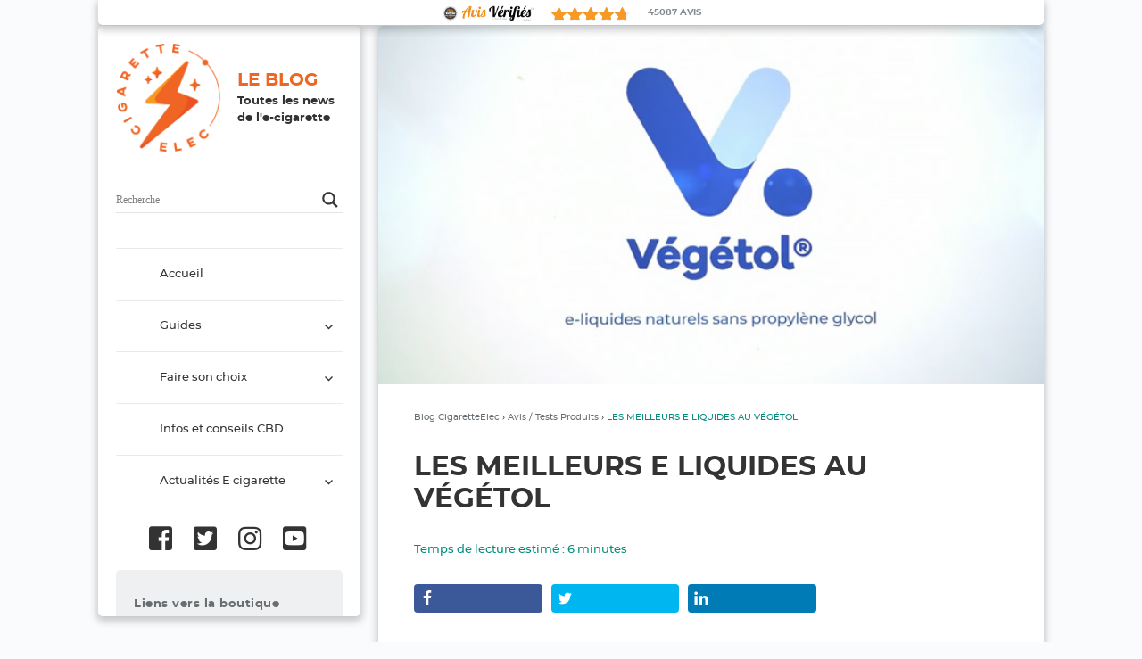

--- FILE ---
content_type: text/html; charset=UTF-8
request_url: https://www.cigaretteelec.fr/blog/les-meilleurs-e-liquides-au-vegetol/
body_size: 19525
content:
<!DOCTYPE html>
<html lang="fr-FR" prefix="og: http://ogp.me/ns#" class="no-js">
<head>
	<meta charset="UTF-8">
	<meta name="viewport" content="width=device-width">
	<link rel="profile" href="http://gmpg.org/xfn/11">
	<link rel="pingback" href="https://www.cigaretteelec.fr/blog/xmlrpc.php">
	<!--[if lt IE 9]>
	<script src="https://www.cigaretteelec.fr/blog/wp-content/themes/twentyfifteen/js/html5.js"></script>
	<![endif]-->
	<script>
		var JSBLOG = {
			js_directory: "https://www.cigaretteelec.fr/blog/wp-content/themes/twentyfifteen/js/",
			css_directory: "https://www.cigaretteelec.fr/blog/wp-content/themes/twentyfifteen/css/"
		}
	</script>
	<script src="https://www.cigaretteelec.fr/blog/wp-content/themes/twentyfifteen/js/webfont.js"></script>
	<script src="https://www.cigaretteelec.fr/blog/wp-content/themes/twentyfifteen/js/load-fonts.js"></script>
	
	<script>(function(html){html.className = html.className.replace(/\bno-js\b/,'js')})(document.documentElement);</script>
<title>Meilleurs E Liquides au Végétol [TEST COMPARATIF] | CigaretteElec</title>

<!-- This site is optimized with the Yoast SEO plugin v9.6 - https://yoast.com/wordpress/plugins/seo/ -->
<meta name="description" content="Découvrez notre sélection des meilleurs E Liquides au Végétol, pour une vape saine et sans propylène Glycol !"/>
<link rel="canonical" href="https://www.cigaretteelec.fr/blog/les-meilleurs-e-liquides-au-vegetol/" />
<link rel="publisher" href="https://plus.google.com/+CigaretteelecFr/"/>
<meta property="og:locale" content="fr_FR" />
<meta property="og:type" content="article" />
<meta property="og:title" content="Meilleurs E Liquides au Végétol [TEST COMPARATIF] | CigaretteElec" />
<meta property="og:description" content="Découvrez notre sélection des meilleurs E Liquides au Végétol, pour une vape saine et sans propylène Glycol !" />
<meta property="og:url" content="https://www.cigaretteelec.fr/blog/les-meilleurs-e-liquides-au-vegetol/" />
<meta property="og:site_name" content="Toutes les news de l&#039;e-cigarette" />
<meta property="article:publisher" content="https://www.facebook.com/Cigaretteelec" />
<meta property="article:section" content="Avis / Tests Produits" />
<meta property="article:published_time" content="2021-08-24T12:49:24+00:00" />
<meta property="article:modified_time" content="2025-05-13T05:09:05+00:00" />
<meta property="og:updated_time" content="2025-05-13T05:09:05+00:00" />
<meta property="og:image" content="https://www.cigaretteelec.fr/blog/wp-content/uploads/2021/08/VIGNETTE-ARTICLE-VEGETOL.jpg" />
<meta property="og:image:secure_url" content="https://www.cigaretteelec.fr/blog/wp-content/uploads/2021/08/VIGNETTE-ARTICLE-VEGETOL.jpg" />
<meta property="og:image:width" content="617" />
<meta property="og:image:height" content="333" />
<script type='application/ld+json'>{"@context":"https://schema.org","@type":"Organization","url":"https://www.cigaretteelec.fr/blog/","sameAs":["https://www.facebook.com/Cigaretteelec","https://plus.google.com/+CigaretteelecFr/"],"@id":"https://www.cigaretteelec.fr/blog/#organization","name":"cigaretteelec","logo":""}</script>
<script type='application/ld+json'>{"@context":"https://schema.org","@type":"BreadcrumbList","itemListElement":[{"@type":"ListItem","position":1,"item":{"@id":"https://www.cigaretteelec.fr/blog/les-meilleurs-e-liquides-au-vegetol/","name":"LES MEILLEURS E LIQUIDES AU V\u00c9G\u00c9TOL"}}]}</script>
<!-- / Yoast SEO plugin. -->

<link rel='dns-prefetch' href='//platform-api.sharethis.com' />
<link rel='dns-prefetch' href='//fonts.cigaretteelec.fr' />
<link rel='dns-prefetch' href='//fonts.googleapis.com' />
<link rel='dns-prefetch' href='//s.w.org' />
<link href='https://fonts.gstatic.com' crossorigin rel='preconnect' />
<link rel="alternate" type="application/rss+xml" title="Toutes les news de l&#039;e-cigarette &raquo; Flux" href="https://www.cigaretteelec.fr/blog/feed/" />
<link rel="alternate" type="application/rss+xml" title="Toutes les news de l&#039;e-cigarette &raquo; Flux des commentaires" href="https://www.cigaretteelec.fr/blog/comments/feed/" />
<link rel="alternate" type="application/rss+xml" title="Toutes les news de l&#039;e-cigarette &raquo; LES MEILLEURS E LIQUIDES AU VÉGÉTOL Flux des commentaires" href="https://www.cigaretteelec.fr/blog/les-meilleurs-e-liquides-au-vegetol/feed/" />
		<script type="text/javascript">
			window._wpemojiSettings = {"baseUrl":"https:\/\/s.w.org\/images\/core\/emoji\/11.2.0\/72x72\/","ext":".png","svgUrl":"https:\/\/s.w.org\/images\/core\/emoji\/11.2.0\/svg\/","svgExt":".svg","source":{"concatemoji":"https:\/\/www.cigaretteelec.fr\/blog\/wp-includes\/js\/wp-emoji-release.min.js?ver=5.1"}};
			!function(a,b,c){function d(a,b){var c=String.fromCharCode;l.clearRect(0,0,k.width,k.height),l.fillText(c.apply(this,a),0,0);var d=k.toDataURL();l.clearRect(0,0,k.width,k.height),l.fillText(c.apply(this,b),0,0);var e=k.toDataURL();return d===e}function e(a){var b;if(!l||!l.fillText)return!1;switch(l.textBaseline="top",l.font="600 32px Arial",a){case"flag":return!(b=d([55356,56826,55356,56819],[55356,56826,8203,55356,56819]))&&(b=d([55356,57332,56128,56423,56128,56418,56128,56421,56128,56430,56128,56423,56128,56447],[55356,57332,8203,56128,56423,8203,56128,56418,8203,56128,56421,8203,56128,56430,8203,56128,56423,8203,56128,56447]),!b);case"emoji":return b=d([55358,56760,9792,65039],[55358,56760,8203,9792,65039]),!b}return!1}function f(a){var c=b.createElement("script");c.src=a,c.defer=c.type="text/javascript",b.getElementsByTagName("head")[0].appendChild(c)}var g,h,i,j,k=b.createElement("canvas"),l=k.getContext&&k.getContext("2d");for(j=Array("flag","emoji"),c.supports={everything:!0,everythingExceptFlag:!0},i=0;i<j.length;i++)c.supports[j[i]]=e(j[i]),c.supports.everything=c.supports.everything&&c.supports[j[i]],"flag"!==j[i]&&(c.supports.everythingExceptFlag=c.supports.everythingExceptFlag&&c.supports[j[i]]);c.supports.everythingExceptFlag=c.supports.everythingExceptFlag&&!c.supports.flag,c.DOMReady=!1,c.readyCallback=function(){c.DOMReady=!0},c.supports.everything||(h=function(){c.readyCallback()},b.addEventListener?(b.addEventListener("DOMContentLoaded",h,!1),a.addEventListener("load",h,!1)):(a.attachEvent("onload",h),b.attachEvent("onreadystatechange",function(){"complete"===b.readyState&&c.readyCallback()})),g=c.source||{},g.concatemoji?f(g.concatemoji):g.wpemoji&&g.twemoji&&(f(g.twemoji),f(g.wpemoji)))}(window,document,window._wpemojiSettings);
		</script>
		<style type="text/css">
img.wp-smiley,
img.emoji {
	display: inline !important;
	border: none !important;
	box-shadow: none !important;
	height: 1em !important;
	width: 1em !important;
	margin: 0 .07em !important;
	vertical-align: -0.1em !important;
	background: none !important;
	padding: 0 !important;
}
</style>
	<link rel='stylesheet' id='shared-counts-css'  href='https://www.cigaretteelec.fr/blog/wp-content/plugins/shared-counts/assets/css/shared-counts.min.css?ver=1.2.0' type='text/css' media='all' />
<link rel='stylesheet' id='wp-block-library-css'  href='https://www.cigaretteelec.fr/blog/wp-includes/css/dist/block-library/style.min.css?ver=5.1' type='text/css' media='all' />
<link rel='stylesheet' id='mpp_gutenberg-css'  href='https://www.cigaretteelec.fr/blog/wp-content/plugins/metronet-profile-picture/css/front-end-gutenberg.css?ver=2.1.3' type='text/css' media='all' />
<link rel='stylesheet' id='chris-dropdown-style-css'  href='https://www.cigaretteelec.fr/blog/wp-content/plugins/chris-dropdown/assets/chris-dropdown.css?ver=5.1' type='text/css' media='all' />
<link rel='stylesheet' id='dashicons-css'  href='https://www.cigaretteelec.fr/blog/wp-includes/css/dashicons.min.css?ver=5.1' type='text/css' media='all' />
<link rel='stylesheet' id='review-content-type-frontend-css'  href='https://www.cigaretteelec.fr/blog/wp-content/plugins/review-content-type/assets/css/frontend.min.css?ver=1.0.4' type='text/css' media='all' />
<link rel='stylesheet' id='wp-polls-css'  href='https://www.cigaretteelec.fr/blog/wp-content/plugins/wp-polls/polls-css.css?ver=2.75.2' type='text/css' media='all' />
<style id='wp-polls-inline-css' type='text/css'>
.wp-polls .pollbar {
	margin: 1px;
	font-size: 6px;
	line-height: 8px;
	height: 8px;
	background-image: url('https://www.cigaretteelec.fr/blog/wp-content/plugins/wp-polls/images/default/pollbg.gif');
	border: 1px solid #c8c8c8;
}

</style>
<link rel='stylesheet' id='child_theme_style_handle-css'  href='https://www.cigaretteelec.fr/blog/wp-content/themes/twentyfifteen/style.css?ver=5.1' type='text/css' media='all' />
<link rel='stylesheet' id='custom-font-css'  href='https://fonts.cigaretteelec.fr/' type='text/css' media='all' />
<link rel='stylesheet' id='twentyfifteen-fonts-css'  href='https://fonts.googleapis.com/css?family=Noto+Sans%3A400italic%2C700italic%2C400%2C700%7CNoto+Serif%3A400italic%2C700italic%2C400%2C700%7CInconsolata%3A400%2C700&#038;subset=latin%2Clatin-ext' type='text/css' media='all' />
<link rel='stylesheet' id='genericons-css'  href='https://www.cigaretteelec.fr/blog/wp-content/themes/twentyfifteen/genericons/genericons.css?ver=3.2' type='text/css' media='all' />
<link rel='stylesheet' id='twentyfifteen-style-css'  href='https://www.cigaretteelec.fr/blog/wp-content/themes/child-theme-twentyfifteen/style.css?ver=5.1' type='text/css' media='all' />
<style id='twentyfifteen-style-inline-css' type='text/css'>

			.post-navigation .nav-previous { background-image: url(https://www.cigaretteelec.fr/blog/wp-content/uploads/2021/08/VIGNETTE-POD-SEAL-VOOPOO.jpg); }
			.post-navigation .nav-previous .post-title, .post-navigation .nav-previous a:hover .post-title, .post-navigation .nav-previous .meta-nav { color: #fff; }
			.post-navigation .nav-previous a:before { background-color: rgba(0, 0, 0, 0.4); }
		
			.post-navigation .nav-next { background-image: url(https://www.cigaretteelec.fr/blog/wp-content/uploads/2021/09/VIGNETTE-PRESENTATION-KIT-G18-GEEKVAPE_825x510.jpg); border-top: 0; }
			.post-navigation .nav-next .post-title, .post-navigation .nav-next a:hover .post-title, .post-navigation .nav-next .meta-nav { color: #fff; }
			.post-navigation .nav-next a:before { background-color: rgba(0, 0, 0, 0.4); }
		
</style>
<link rel='stylesheet' id='twentyfifteen-custom-style-css'  href='https://www.cigaretteelec.fr/blog/wp-content/themes/twentyfifteen/css/theme.css' type='text/css' media='all' />
<!--[if lt IE 9]>
<link rel='stylesheet' id='twentyfifteen-ie-css'  href='https://www.cigaretteelec.fr/blog/wp-content/themes/twentyfifteen/css/ie.css?ver=20141010' type='text/css' media='all' />
<![endif]-->
<!--[if lt IE 8]>
<link rel='stylesheet' id='twentyfifteen-ie7-css'  href='https://www.cigaretteelec.fr/blog/wp-content/themes/twentyfifteen/css/ie7.css?ver=20141010' type='text/css' media='all' />
<![endif]-->
<link rel='stylesheet' id='wpdreams-asl-basic-css'  href='https://www.cigaretteelec.fr/blog/wp-content/plugins/ajax-search-lite/css/style.basic.css?ver=4.7.23' type='text/css' media='all' />
<link rel='stylesheet' id='wpdreams-ajaxsearchlite-css'  href='https://www.cigaretteelec.fr/blog/wp-content/plugins/ajax-search-lite/css/style-underline.css?ver=4.7.23' type='text/css' media='all' />
<link rel='stylesheet' id='ecae-frontend-css'  href='https://www.cigaretteelec.fr/blog/wp-content/plugins/easy-custom-auto-excerpt/assets/style-frontend.css?ver=2.4.10' type='text/css' media='all' />
<link rel='stylesheet' id='ecae-buttonskin-white-css'  href='https://www.cigaretteelec.fr/blog/wp-content/plugins/easy-custom-auto-excerpt/buttons/ecae-buttonskin-white.css?ver=2.4.10' type='text/css' media='all' />
<script type='text/javascript' src='https://www.cigaretteelec.fr/blog/wp-includes/js/jquery/jquery.js?ver=1.12.4'></script>
<script type='text/javascript' src='https://www.cigaretteelec.fr/blog/wp-includes/js/jquery/jquery-migrate.min.js?ver=1.4.1'></script>
<script type='text/javascript' src='https://www.cigaretteelec.fr/blog/wp-content/plugins/chris-dropdown/assets/chris-dropdown.js?ver=5.1'></script>
<script type='text/javascript' src='https://www.cigaretteelec.fr/blog/wp-content/plugins/dave-banner/assets/dave_banner.js?ver=5.1'></script>
<script type='text/javascript' src='https://www.cigaretteelec.fr/blog/wp-content/plugins/review-content-type/assets/js/frontend.min.js?ver=1.0.4'></script>
<script type='text/javascript' src='https://www.cigaretteelec.fr/blog/wp-content/themes/child-theme-twentyfifteen/js/functions.js?ver=5.1'></script>
<script type='text/javascript' src='//platform-api.sharethis.com/js/sharethis.js#product=ga&#038;property=5bb62e177c574000111ca93a'></script>
<link rel='https://api.w.org/' href='https://www.cigaretteelec.fr/blog/wp-json/' />
<link rel="EditURI" type="application/rsd+xml" title="RSD" href="https://www.cigaretteelec.fr/blog/xmlrpc.php?rsd" />
<link rel="wlwmanifest" type="application/wlwmanifest+xml" href="https://www.cigaretteelec.fr/blog/wp-includes/wlwmanifest.xml" /> 
<meta name="generator" content="WordPress 5.1" />
<link rel='shortlink' href='https://www.cigaretteelec.fr/blog/?p=17102' />
<link rel="alternate" type="application/json+oembed" href="https://www.cigaretteelec.fr/blog/wp-json/oembed/1.0/embed?url=https%3A%2F%2Fwww.cigaretteelec.fr%2Fblog%2Fles-meilleurs-e-liquides-au-vegetol%2F" />
<link rel="alternate" type="text/xml+oembed" href="https://www.cigaretteelec.fr/blog/wp-json/oembed/1.0/embed?url=https%3A%2F%2Fwww.cigaretteelec.fr%2Fblog%2Fles-meilleurs-e-liquides-au-vegetol%2F&#038;format=xml" />
	<!--Simple Popup Plugin v4.0 / RH Mods-->
	<script language="javascript" type="text/javascript">
	<!--
	var swin=null;
	function popitup(mypage,w,h,pos,myname,infocus){
	    if (w!=parseInt(w)||w<=0) w=$width;
	    if (h!=parseInt(h)||h<=0) h=$height;
	    if (myname==null){myname="swin"};
	    var myleft = 0;
	    var mytop = 0;
	    if (myleft==0 && mytop==0 && pos!="random"){pos="center"};
	    if (pos=="random"){myleft=(screen.width)?Math.floor(Math.random()*(screen.width-w)):100;mytop=(screen.height)?Math.floor(Math.random()*((screen.height-h)-75)):100;}
	    if (pos=="center"){myleft=(screen.width)?(screen.width-w)/2:100;mytop=(screen.height)?(screen.height-h)/2:100;}
	    settings="width=" + w + ",height=" + h + ",top=" + mytop + ",left=" + myleft + ",scrollbars=no,location=no,directories=no,status=no,menubar=no,toolbar=no,resizable=no";swin=window.open(mypage,myname,settings);
	    if (infocus==null || infocus=="front"){swin.focus()};
	    return false;
	}
	// -->
	</script>
	<!--/Simple Popup Plugin-->
	<link href='//fonts.googleapis.com/css?family=Playfair+Display:400,700,900|Lora:400,700|Open+Sans:400,300,700|Oswald:700,300|Roboto:400,700,300|Signika:400,700,300' rel='stylesheet' type='text/css'>                <link href='//fonts.googleapis.com/css?family=Open+Sans' rel='stylesheet' type='text/css'>
                <!-- All in one Favicon 4.7 --><link rel="shortcut icon" href="https://www.cigaretteelec.fr/blog/wp-content/uploads/2019/12/favicon.ico" />
      <meta name="onesignal" content="wordpress-plugin"/>
            <script>

      window.OneSignal = window.OneSignal || [];

      OneSignal.push( function() {
        OneSignal.SERVICE_WORKER_UPDATER_PATH = 'OneSignalSDKUpdaterWorker.js';
                      OneSignal.SERVICE_WORKER_PATH = 'OneSignalSDKWorker.js';
                      OneSignal.SERVICE_WORKER_PARAM = { scope: '/blog/wp-content/plugins/onesignal-free-web-push-notifications/sdk_files/push/onesignal/' };
        OneSignal.setDefaultNotificationUrl("https://www.cigaretteelec.fr/blog");
        var oneSignal_options = {};
        window._oneSignalInitOptions = oneSignal_options;

        oneSignal_options['wordpress'] = true;
oneSignal_options['appId'] = 'e0185e20-9189-45d8-bdb8-f924588a7430';
oneSignal_options['allowLocalhostAsSecureOrigin'] = true;
oneSignal_options['welcomeNotification'] = { };
oneSignal_options['welcomeNotification']['disable'] = true;
oneSignal_options['path'] = "https://www.cigaretteelec.fr/blog/wp-content/plugins/onesignal-free-web-push-notifications/sdk_files/";
oneSignal_options['safari_web_id'] = "web.onesignal.auto.560021c2-877c-448b-9811-f001e7b5ec58";
oneSignal_options['promptOptions'] = { };
oneSignal_options['promptOptions']['actionMessage'] = "Restez informé de toute l'actualité Cigaretteelec (Actus, promos, ventes flash..!)";
oneSignal_options['promptOptions']['acceptButtonText'] = "Autoriser";
oneSignal_options['promptOptions']['cancelButtonText'] = "Non merci";
                OneSignal.init(window._oneSignalInitOptions);
                      });

      function documentInitOneSignal() {
        var oneSignal_elements = document.getElementsByClassName("OneSignal-prompt");

        var oneSignalLinkClickHandler = function(event) { OneSignal.push(['registerForPushNotifications']); event.preventDefault(); };        for(var i = 0; i < oneSignal_elements.length; i++)
          oneSignal_elements[i].addEventListener('click', oneSignalLinkClickHandler, false);
      }

      if (document.readyState === 'complete') {
           documentInitOneSignal();
      }
      else {
           window.addEventListener("load", function(event){
               documentInitOneSignal();
          });
      }
    </script>
                <style type="text/css">
                    <!--
                    
            @font-face {
                font-family: 'aslsicons2';
                src: url('https://www.cigaretteelec.fr/blog/wp-content/plugins/ajax-search-lite/css/fonts/icons2.eot');
                src: url('https://www.cigaretteelec.fr/blog/wp-content/plugins/ajax-search-lite/css/fonts/icons2.eot?#iefix') format('embedded-opentype'),
                     url('https://www.cigaretteelec.fr/blog/wp-content/plugins/ajax-search-lite/css/fonts/icons2.woff2') format('woff2'),
                     url('https://www.cigaretteelec.fr/blog/wp-content/plugins/ajax-search-lite/css/fonts/icons2.woff') format('woff'),
                     url('https://www.cigaretteelec.fr/blog/wp-content/plugins/ajax-search-lite/css/fonts/icons2.ttf') format('truetype'),
                     url('https://www.cigaretteelec.fr/blog/wp-content/plugins/ajax-search-lite/css/fonts/icons2.svg#icons') format('svg');
                font-weight: normal;
                font-style: normal;
            }
            div[id*='ajaxsearchlitesettings'].searchsettings .asl_option_inner label {
                font-size: 0px !important;
                color: rgba(0, 0, 0, 0);
            }
            div[id*='ajaxsearchlitesettings'].searchsettings .asl_option_inner label:after {
                font-size: 11px !important;
                position: absolute;
                top: 0;
                left: 0;
                z-index: 1;
            }
            div[id*='ajaxsearchlite'].wpdreams_asl_container {
                width: 100%;
                margin: 0px 0px 0px 0px;
            }
            div[id*='ajaxsearchliteres'].wpdreams_asl_results div.resdrg span.highlighted {
                font-weight: bold;
                color: rgb(251, 146, 59);
                background-color: rgb(255, 255, 255);
            }
            div[id*='ajaxsearchliteres'].wpdreams_asl_results .results div.asl_image {
                width: 70px;
                height: 70px;
            }
            div.asl_r .results {
                max-height: none;
            }
            
                .asl_w, .asl_w * {font-family:"nunito" !important;}
                .asl_m input[type=search]::placeholder{font-family:"nunito" !important;}
                .asl_m input[type=search]::-webkit-input-placeholder{font-family:"nunito" !important;}
                .asl_m input[type=search]::-moz-placeholder{font-family:"nunito" !important;}
                .asl_m input[type=search]:-ms-input-placeholder{font-family:"nunito" !important;}
                                    -->
                </style>
                            <script type="text/javascript">
                if ( typeof _ASL !== "undefined" && _ASL !== null && typeof _ASL.initialize !== "undefined" )
                    _ASL.initialize();
            </script>
            		<style type="text/css" id="wp-custom-css">
			.center-vertical {
  display: flex;
  flex-direction: column;
  justify-content: center;
}

.mr-15 {
  margin-right: 15px;
}
		</style>
			
	<link rel="stylesheet" href="https://use.fontawesome.com/releases/v5.7.2/css/all.css" integrity="sha384-fnmOCqbTlWIlj8LyTjo7mOUStjsKC4pOpQbqyi7RrhN7udi9RwhKkMHpvLbHG9Sr" crossorigin="anonymous">
</head>

<body class="post-template-default single single-post postid-17102 single-format-standard wp-custom-logo">

<div id="page" class="hfeed site">
    <a class="skip-link screen-reader-text" href="#content">Aller au contenu</a>
    
    <div id="main-flexbox">
    <!-- main-flexbox -->

	<div id="sidebar-container">
		<div id="sidebar" class="sidebar">
			<header id="masthead" class="site-header" role="banner">
				<div class="site-branding">
					<a href="https://www.cigaretteelec.fr/" class="custom-logo-link" rel="home"><img width="248" height="247" src="https://www.cigaretteelec.fr/blog/wp-content/uploads/2019/08/cropped-sigle.png" class="custom-logo" alt="Toutes les news de l&#039;e-cigarette" srcset="https://www.cigaretteelec.fr/blog/wp-content/uploads/2019/08/cropped-sigle.png 248w, https://www.cigaretteelec.fr/blog/wp-content/uploads/2019/08/cropped-sigle-150x150.png 150w, https://www.cigaretteelec.fr/blog/wp-content/uploads/2019/08/cropped-sigle-60x60.png 60w" sizes="(max-width: 248px) 100vw, 248px" /></a><a href="https://www.cigaretteelec.fr/" rel="home" class="custom-logo-link-2"><img src="/blog/wp-content/themes/child-theme-twentyfifteen/img/logos/logo-horizontal-200.png" alt="Logo Cigaretteelec" class="custom-logo-2" style="display: none;" /></a>							<p class="site-title">
								<span class="CE-le-blog">Le Blog</span>
								Toutes les news de l&#039;e-cigarette							</p>
												<p class="site-description">Pour un vapotage bien informé</p>
											<button class="secondary-toggle">Menu et widgets</button>
				</div><!-- .site-branding -->
			</header><!-- .site-header -->

				<div id="secondary" class="secondary">

		<div id='ajaxsearchlite1' class="wpdreams_asl_container asl_w asl_m asl_m_1">
<div class="probox">

    
    <div class='promagnifier'>
                <div class='innericon'>
            <svg version="1.1" xmlns="http://www.w3.org/2000/svg" xmlns:xlink="http://www.w3.org/1999/xlink" x="0px" y="0px" width="512px" height="512px" viewBox="0 0 512 512" enable-background="new 0 0 512 512" xml:space="preserve">
                <path id="magnifier-2-icon" d="M460.355,421.59L353.844,315.078c20.041-27.553,31.885-61.437,31.885-98.037
                    C385.729,124.934,310.793,50,218.686,50C126.58,50,51.645,124.934,51.645,217.041c0,92.106,74.936,167.041,167.041,167.041
                    c34.912,0,67.352-10.773,94.184-29.158L419.945,462L460.355,421.59z M100.631,217.041c0-65.096,52.959-118.056,118.055-118.056
                    c65.098,0,118.057,52.959,118.057,118.056c0,65.096-52.959,118.056-118.057,118.056C153.59,335.097,100.631,282.137,100.631,217.041
                    z"/>
            </svg>
        </div>
    </div>

    
    
    <div class='prosettings' style='display:none;' data-opened=0>
                <div class='innericon'>
            <svg version="1.1" xmlns="http://www.w3.org/2000/svg" xmlns:xlink="http://www.w3.org/1999/xlink" x="0px" y="0px" width="512px" height="512px" viewBox="0 0 512 512" enable-background="new 0 0 512 512" xml:space="preserve">
                <polygon id="arrow-25-icon" transform = "rotate(90 256 256)" points="142.332,104.886 197.48,50 402.5,256 197.48,462 142.332,407.113 292.727,256 "/>
            </svg>
        </div>
    </div>

    
    
    <div class='proinput'>
        <form autocomplete="off" aria-label='Ajax search form'>
            <input aria-label='Search input' type='search' class='orig' name='phrase' placeholder='Recherche' value='' autocomplete="off"/>
            <input aria-label='Autocomplete input, do not use this' type='text' class='autocomplete' name='phrase' value='' autocomplete="off"/>
            <span class='loading'></span>
            <input type='submit' value="Start search" style='width:0; height: 0; visibility: hidden;'>
        </form>
    </div>

    
    
    <div class='proloading'>

        <div class="asl_loader"><div class="asl_loader-inner asl_simple-circle"></div></div>

            </div>

            <div class='proclose'>
            <svg version="1.1" xmlns="http://www.w3.org/2000/svg" xmlns:xlink="http://www.w3.org/1999/xlink" x="0px"
                 y="0px"
                 width="512px" height="512px" viewBox="0 0 512 512" enable-background="new 0 0 512 512"
                 xml:space="preserve">
            <polygon id="x-mark-icon"
                     points="438.393,374.595 319.757,255.977 438.378,137.348 374.595,73.607 255.995,192.225 137.375,73.622 73.607,137.352 192.246,255.983 73.622,374.625 137.352,438.393 256.002,319.734 374.652,438.378 "/>
        </svg>
        </div>
    
    
</div>
</div>


<div id='ajaxsearchlitesettings1' class="searchsettings wpdreams_asl_settings asl_w asl_s asl_s_1">
    <form name='options' autocomplete='off'>

        
                <fieldset class="asl_sett_scroll">
            <legend style="display: none;">Generic selectors</legend>
            <div class="asl_option_inner hiddend">
                <input type='hidden' name='qtranslate_lang' id='qtranslate_lang'
                       value='0'/>
            </div>

	        
            
            <div class="asl_option">
                <div class="asl_option_inner">
                    <input type="checkbox" value="checked" id="set_exactonly1"
                           title="Terme exact"
                           name="set_exactonly" />
                    <label for="set_exactonly1">Terme exact</label>
                </div>
                <div class="asl_option_label">
                    Terme exact                </div>
            </div>
            <div class="asl_option">
                <div class="asl_option_inner">
                    <input type="checkbox" value="None" id="set_intitle1"
                           title="Recherche dans les titres"
                           name="set_intitle"  checked="checked"/>
                    <label for="set_intitle1">Recherche dans les titres</label>
                </div>
                <div class="asl_option_label">
                    Recherche dans les titres                </div>
            </div>
            <div class="asl_option">
                <div class="asl_option_inner">
                    <input type="checkbox" value="None" id="set_incontent1"
                           title="Recherche dans le contenu"
                           name="set_incontent"  checked="checked"/>
                    <label for="set_incontent1">Recherche dans le contenu</label>
                </div>
                <div class="asl_option_label">
                    Recherche dans le contenu                </div>
            </div>
            <div class="asl_option_inner hiddend">
                <input type="checkbox" value="None" id="set_inexcerpt1"
                       title="Search in excerpt"
                       name="set_inexcerpt"  checked="checked"/>
                <label for="set_inexcerpt1">Search in excerpt</label>
            </div>

            <div class="asl_option">
                <div class="asl_option_inner">
                    <input type="checkbox" value="None" id="set_inposts1"
                           title="Recherche dans les posts"
                           name="set_inposts"  checked="checked"/>
                    <label for="set_inposts1">Recherche dans les posts</label>
                </div>
                <div class="asl_option_label">
                    Recherche dans les posts                </div>
            </div>
            <div class="asl_option">
                <div class="asl_option_inner">
                    <input type="checkbox" value="None" id="set_inpages1"
                           title="Recherche dans les pages"
                           name="set_inpages"  checked="checked"/>
                    <label for="set_inpages1">Recherche dans les pages</label>
                </div>
                <div class="asl_option_label">
                    Recherche dans les pages                </div>
            </div>
                    </fieldset>
                    </form>
</div>

<div id='ajaxsearchliteres1' class='vertical wpdreams_asl_results asl_w asl_r asl_r_1'>

    
    <div class="results">

        
            <div class="resdrg">
            </div>

        
    </div>

    
    
</div>

    <div id="asl_hidden_data">
        <svg style="position:absolute" height="0" width="0">
            <filter id="aslblur">
                <feGaussianBlur in="SourceGraphic" stdDeviation="4"/>
            </filter>
        </svg>
        <svg style="position:absolute" height="0" width="0">
            <filter id="no_aslblur"></filter>
        </svg>

    </div>

<div class="asl_init_data wpdreams_asl_data_ct" style="display:none !important;" id="asl_init_id_1" data-asldata="[base64]"></div>

					<nav id="site-navigation" class="main-navigation" role="navigation">
				<div class="menu-menu-blog-container"><ul id="menu-menu-blog" class="nav-menu"><li id="menu-item-26896" class="menu-item menu-item-type-custom menu-item-object-custom menu-item-home menu-item-26896"><a href="https://www.cigaretteelec.fr/blog/">Accueil</a></li>
<li id="menu-item-26894" class="menu-item menu-item-type-custom menu-item-object-custom menu-item-has-children menu-item-26894"><a href="#">Guides</a>
<ul class="sub-menu">
	<li id="menu-item-26905" class="menu-item menu-item-type-taxonomy menu-item-object-category current-post-ancestor menu-item-26905"><a href="https://www.cigaretteelec.fr/blog/debutants/">Conseils pour débutants<div class="menu-item-description">Comment choisir votre ecigarette, eliquide, conseils et tutos</div></a></li>
	<li id="menu-item-26893" class="menu-item menu-item-type-taxonomy menu-item-object-category current-post-ancestor current-menu-parent current-post-parent menu-item-26893"><a href="https://www.cigaretteelec.fr/blog/e-liquides-3/">Infos &#038; conseils e liquides<div class="menu-item-description">Informations &#038; conseils d’utilisation</div></a></li>
	<li id="menu-item-26895" class="menu-item menu-item-type-taxonomy menu-item-object-category menu-item-26895"><a href="https://www.cigaretteelec.fr/blog/materiels/">Conseils matériel pour e-cigarettes<div class="menu-item-description">E-Cigarettes, Batteries &#038; Accessoires</div></a></li>
	<li id="menu-item-26904" class="menu-item menu-item-type-taxonomy menu-item-object-category menu-item-26904"><a href="https://www.cigaretteelec.fr/blog/e-liquides-3/diy-fabriquer-son-liquide/">Conseils et tuto DIY E liquide</a></li>
</ul>
</li>
<li id="menu-item-26886" class="menu-item menu-item-type-custom menu-item-object-custom menu-item-has-children menu-item-26886"><a href="#">Faire son choix</a>
<ul class="sub-menu">
	<li id="menu-item-26887" class="menu-item menu-item-type-taxonomy menu-item-object-category menu-item-26887"><a href="https://www.cigaretteelec.fr/blog/debutants/choisir-cigarette-electronique/">Choisir sa Cigarette électronique</a></li>
	<li id="menu-item-26902" class="menu-item menu-item-type-taxonomy menu-item-object-category menu-item-26902"><a href="https://www.cigaretteelec.fr/blog/avis-test-e-cigarette-e-liquide/materiels-tests-produits/">Tests matériel e-cigarette</a></li>
	<li id="menu-item-26888" class="menu-item menu-item-type-taxonomy menu-item-object-category current-post-ancestor current-menu-parent current-post-parent menu-item-26888"><a href="https://www.cigaretteelec.fr/blog/debutants/choisir-son-e-liquide/">Choisir son E Liquide</a></li>
	<li id="menu-item-26901" class="menu-item menu-item-type-taxonomy menu-item-object-category current-post-ancestor current-menu-parent current-post-parent menu-item-26901"><a href="https://www.cigaretteelec.fr/blog/avis-test-e-cigarette-e-liquide/e-liquides-tests-produits/">Tests e liquides</a></li>
</ul>
</li>
<li id="menu-item-26891" class="menu-item menu-item-type-taxonomy menu-item-object-category menu-item-26891"><a href="https://www.cigaretteelec.fr/blog/cbd/">Infos et conseils CBD<div class="menu-item-description">Informations, conseils d’utilisation, législation</div></a></li>
<li id="menu-item-26892" class="menu-item menu-item-type-taxonomy menu-item-object-category menu-item-has-children menu-item-26892"><a href="https://www.cigaretteelec.fr/blog/actualites/">Actualités E cigarette<div class="menu-item-description">Santé, législation &#038; news</div></a>
<ul class="sub-menu">
	<li id="menu-item-26906" class="menu-item menu-item-type-taxonomy menu-item-object-category menu-item-26906"><a href="https://www.cigaretteelec.fr/blog/cigarette-electronique-blog-presse/">Rebond sur l&rsquo;actu<div class="menu-item-description">la vérité, affinée, épluchée</div></a></li>
	<li id="menu-item-26903" class="menu-item menu-item-type-taxonomy menu-item-object-category menu-item-26903"><a href="https://www.cigaretteelec.fr/blog/actualites/legislation/">Législation</a></li>
</ul>
</li>
</ul></div>			</nav><!-- .main-navigation -->
		
		<!-- socials -->
		<div class="CE_socials-menu">

			<span class="CE-obflink CE_social-icon" data-obf="'aHR0cHM6Ly93d3cuZmFjZWJvb2suY29tL0NpZ2FyZXR0ZWVsZWMv'">
				<i class="fab fa-facebook-square fa-3x"></i>
			</span>

			<span class="CE-obflink CE_social-icon" data-obf="'aHR0cHM6Ly90d2l0dGVyLmNvbS9jaWdhcmV0dGVlbGVjZnI='">
				<i class="fab fa-twitter-square fa-3x"></i>
			</span>

			<span class="CE-obflink CE_social-icon" data-obf="'aHR0cHM6Ly93d3cuaW5zdGFncmFtLmNvbS9jaWdhcmV0dGVlbGVjLw=='">
				<i class="fab fa-instagram fa-3x"></i>
			</span>

			<span class="CE-obflink CE_social-icon" data-obf="'aHR0cHM6Ly93d3cueW91dHViZS5jb20vY2hhbm5lbC9VQzZEaG0zZGc1NTBQTHd4RFVtZmhpVVE='">
				<i class="fab fa-youtube-square fa-3x"></i>
			</span>
			
		</div>

					<div id="widget-area" class="widget-area" role="complementary">
				<aside id="nav_menu-4" class="widget widget_nav_menu"><p class="widget-title">Liens vers la boutique</p><div class="menu-liens-vers-ce-container"><ul id="menu-liens-vers-ce" class="menu"><li id="menu-item-7575" class="menu-item menu-item-type-custom menu-item-object-custom menu-item-7575"><a href="/">Cigaretteelec</a></li>
<li id="menu-item-4" class="menu-item menu-item-type-custom menu-item-object-custom menu-item-4"><a title="Vente en ligne de cigarettes électroniques EGO" href="/3-cigarettes-electroniques">Acheter une cigarette électronique</a></li>
<li id="menu-item-44" class="menu-item menu-item-type-custom menu-item-object-custom menu-item-44"><a title="Achetez vos recharges liquides ici !" href="/5-liquide-cigarette-electronique">E-liquides</a></li>
<li id="menu-item-6681" class="menu-item menu-item-type-custom menu-item-object-custom menu-item-6681"><a title="Catégorie Do it Yourself E-liquide" href="/33-diy-e-liquide">DIY</a></li>
<li id="menu-item-6678" class="menu-item menu-item-type-custom menu-item-object-custom menu-item-6678"><a href="/609-cbd">CBD</a></li>
<li id="menu-item-6680" class="menu-item menu-item-type-custom menu-item-object-custom menu-item-6680"><a href="https://www.cigaretteelec.fr/content/32-comment-choisir-sa-cigarette-electronique-">Débutants</a></li>
<li id="menu-item-6679" class="menu-item menu-item-type-custom menu-item-object-custom menu-item-6679"><a href="/contactez-nous">Contactez-nous</a></li>
<li id="menu-item-26924" class="menu-item menu-item-type-custom menu-item-object-custom menu-item-26924"><a href="/533-puff-rechargeable">Puff</a></li>
</ul></div></aside>			</div><!-- .widget-area -->
		
		<div id="CE-liseret-bottom-menu"></div>

	</div><!-- .secondary -->

		</div><!-- .sidebar -->
		<div id="dave_banner"><div id="dave_banner_container"><div class="dave_banner_item"><div class="dave_banner_item-content dave_banner_rate"><a style="display: flex; justify-content: center; align-items: center;" href="https://www.cigaretteelec.fr/"><img src="https://www.cigaretteelec.fr/blog/wp-content/plugins/dave-banner/assets/img/logo_full_fr.png" class="dave_banner-logo-av" alt="logo avis vérifiés"><div class="ratingWrapper"><div class="ratingInner1"><img src="https://www.cigaretteelec.fr/blog/wp-content/plugins/dave-banner/assets/img/stars-z1.png" alt="avis vérifiés étoiles de notation" /></div><div class="ratingInner2" style="width:95.8%;"><img src="https://www.cigaretteelec.fr/blog/wp-content/plugins/dave-banner/assets/img/stars-z2.png" alt="avis vérifiés étoiles de notation" /></div></div><div class="dave_banner_nb">45087 <span class="dn-xs">avis</span></div></a></div></div></div></div>	</div>

	<div id="content" class="site-content">

	<div id="primary" class="content-area">

        <main id="main" class="site-main" role="main">
            
        

<article id="post-17102" class="post-17102 post type-post status-publish format-standard has-post-thumbnail hentry category-avis-test-e-cigarette-e-liquide category-choisir-son-e-liquide category-e-liquides-3 category-e-liquides-tests-produits">

    
	<div class="post-thumbnail">
		<img width="617" height="333" src="https://www.cigaretteelec.fr/blog/wp-content/uploads/2021/08/VIGNETTE-ARTICLE-VEGETOL.jpg" class="attachment-post-thumbnail size-post-thumbnail wp-post-image" alt="" srcset="https://www.cigaretteelec.fr/blog/wp-content/uploads/2021/08/VIGNETTE-ARTICLE-VEGETOL.jpg 617w, https://www.cigaretteelec.fr/blog/wp-content/uploads/2021/08/VIGNETTE-ARTICLE-VEGETOL-300x162.jpg 300w, https://www.cigaretteelec.fr/blog/wp-content/uploads/2021/08/VIGNETTE-ARTICLE-VEGETOL-600x324.jpg 600w" sizes="(max-width: 617px) 100vw, 617px" />	</div><!-- .post-thumbnail -->

	<div class="CE-breadcrumbs" itemscope itemtype="http://schema.org/BreadcrumbList"><span itemprop="itemListElement" itemscope itemtype="http://schema.org/ListItem"><a class="CE-breadcrumbs__link" href="https://www.cigaretteelec.fr/blog/" itemprop="item"><span itemprop="name">Blog CigaretteElec</span></a><meta itemprop="position" content="1" /></span><span class="CE-breadcrumbs__separator"> › </span><span itemprop="itemListElement" itemscope itemtype="http://schema.org/ListItem"><a class="CE-breadcrumbs__link" href="https://www.cigaretteelec.fr/blog/avis-test-e-cigarette-e-liquide/" itemprop="item"><span itemprop="name">Avis / Tests Produits</span></a><meta itemprop="position" content="2" /></span><span class="CE-breadcrumbs__separator"> › </span><span class="CE-breadcrumbs__current">LES MEILLEURS E LIQUIDES AU VÉGÉTOL</span></div><!-- .CE-breadcrumbs -->
    <header class="entry-header">
        <h1 class="entry-title">LES MEILLEURS E LIQUIDES AU VÉGÉTOL</h1>    </header>
    <!-- .entry-header -->

    <div class="entry-content">
        <span class="rt-reading-time" style="display: block;"><span class="rt-label">Temps de lecture estimé :</span> <span class="rt-time">6</span> <span class="rt-label rt-postfix">minutes</span></span><div class="shared-counts-wrap before_content style-fancy"><span data-obf="[base64]" title="Share on Facebook"  target="_blank"  rel="nofollow noopener noreferrer"  class="shared-counts-button CE-obflink  facebook" data-postid="17102"><span class="shared-counts-icon-label"><span class="shared-counts-icon"><svg version="1.1" xmlns="http://www.w3.org/2000/svg" width="18.8125" height="32" viewBox="0 0 602 1024"><path d="M548 6.857v150.857h-89.714q-49.143 0-66.286 20.571t-17.143 61.714v108h167.429l-22.286 169.143h-145.143v433.714h-174.857v-433.714h-145.714v-169.143h145.714v-124.571q0-106.286 59.429-164.857t158.286-58.571q84 0 130.286 6.857z"></path></svg></span><span class="shared-counts-label">Facebook</span></span></span><span data-obf="[base64]" title="Share on Twitter"  target="_blank"  rel="nofollow noopener noreferrer"  class="shared-counts-button CE-obflink  twitter" data-postid="17102"><span class="shared-counts-icon-label"><span class="shared-counts-icon"><svg version="1.1" xmlns="http://www.w3.org/2000/svg" width="29.71875" height="32" viewBox="0 0 951 1024"><path d="M925.714 233.143q-38.286 56-92.571 95.429 0.571 8 0.571 24 0 74.286-21.714 148.286t-66 142-105.429 120.286-147.429 83.429-184.571 31.143q-154.857 0-283.429-82.857 20 2.286 44.571 2.286 128.571 0 229.143-78.857-60-1.143-107.429-36.857t-65.143-91.143q18.857 2.857 34.857 2.857 24.571 0 48.571-6.286-64-13.143-106-63.714t-42-117.429v-2.286q38.857 21.714 83.429 23.429-37.714-25.143-60-65.714t-22.286-88q0-50.286 25.143-93.143 69.143 85.143 168.286 136.286t212.286 56.857q-4.571-21.714-4.571-42.286 0-76.571 54-130.571t130.571-54q80 0 134.857 58.286 62.286-12 117.143-44.571-21.143 65.714-81.143 101.714 53.143-5.714 106.286-28.571z"></path></svg></span><span class="shared-counts-label">Tweet</span></span></span><span data-obf="aHR0cHM6Ly93d3cubGlua2VkaW4uY29tL3NoYXJlQXJ0aWNsZT9taW5pPXRydWUmYW1wO3VybD1odHRwczovL3d3dy5jaWdhcmV0dGVlbGVjLmZyL2Jsb2cvbGVzLW1laWxsZXVycy1lLWxpcXVpZGVzLWF1LXZlZ2V0b2wv" title="Share on LinkedIn"  target="_blank"  rel="nofollow noopener noreferrer"  class="shared-counts-button CE-obflink  linkedin" data-postid="17102"><span class="shared-counts-icon-label"><span class="shared-counts-icon"><svg version="1.1" xmlns="http://www.w3.org/2000/svg" width="27.4375" height="32" viewBox="0 0 878 1024"><path d="M199.429 357.143v566.286h-188.571v-566.286h188.571zM211.429 182.286q0.571 41.714-28.857 69.714t-77.429 28h-1.143q-46.857 0-75.429-28t-28.571-69.714q0-42.286 29.429-70t76.857-27.714 76 27.714 29.143 70zM877.714 598.857v324.571h-188v-302.857q0-60-23.143-94t-72.286-34q-36 0-60.286 19.714t-36.286 48.857q-6.286 17.143-6.286 46.286v316h-188q1.143-228 1.143-369.714t-0.571-169.143l-0.571-27.429h188v82.286h-1.143q11.429-18.286 23.429-32t32.286-29.714 49.714-24.857 65.429-8.857q97.714 0 157.143 64.857t59.429 190z"></path></svg></span><span class="shared-counts-label">LinkedIn</span></span></span></div>
<iframe width="560" height="315" src="https://www.youtube.com/embed/l2iDNlQMEOU" title="YouTube video player" frameborder="0" allow="accelerometer; autoplay; clipboard-write; encrypted-media; gyroscope; picture-in-picture" allowfullscreen=""></iframe>



<p><br>À l&rsquo;aube de cette rentrée 2021, les <strong><a href="https://www.cigaretteelec.fr/166-e-liquides-vegetol">E liquides au Végétol</a></strong> ont plus que jamais le vent en poupe. Végétol, c&rsquo;est une marque mais également un composant naturel utilisé par de plus en plus de fabricants de E Liquides. <strong>Alternative idéale au Propylène Glycol (PG)</strong>, l&rsquo;ingrédient Végétol est issu de la Bio-fermentation de la glycérine végétale. Très appréciés par une communauté grandissante de vapoteurs en quête de E Liquides sains, les E Liquides au végétol possèdent bon nombre d&rsquo;avantages. <strong>Écologiques</strong>, <strong>non irritants</strong> pour les voies respiratoires et <strong>non allergisants</strong>, ces E Liquides ont également un <strong>meilleur potentiel de restitution des arômes</strong> !</p>



<p>Afin de vous accompagner dans votre choix, la rédac&rsquo; de CigaretteElec a sélectionné pour les <strong>Meilleurs E Liquides au Végétol</strong>. Fruité, gourmand, mentholé ou bien complètement neutre, partez à la rencontre de votre futur <strong><a href="https://www.cigaretteelec.fr/5-liquide-cigarette-electronique">e-liquide</a></strong> All Day et dîtes adieu au Propylène Glycol !</p>



<div class="CE_button-green fit-content centered"><a href="https://www.cigaretteelec.fr/166-e-liquides-vegetol">Découvrez tous nos E LIQUIDES AU VÉGÉTOL</a></div>



<h2>Végétol : la marque référence !</h2>



<div class="wp-block-image"><figure class="aligncenter"><img src="https://www.cigaretteelec.fr/blog/wp-content/uploads/2020/11/logo-marque-vegetol.jpg" alt="LOGO DE LA MARQUE VEGETOL"/></figure></div>



<div class="CE_button-green fit-content centered"><a href="https://www.cigaretteelec.fr/marques/vegetol">Je découvre les E LIQUIDES VÉGÉTOL au meilleur prix</a></div>



<p><br>Breveté en 2014 par les laboratoires Xérès, l&rsquo;ingrédient <strong><a href="https://www.cigaretteelec.fr/marques/vegetol">Végétol</a></strong> à donné son nom à une marque de E Liquide, aujourd&rsquo;hui déclinée en 3 gammes principales : <strong>Végétol Pure</strong>, <strong>Végétol Cloud </strong>et<strong> Phyto Végétol</strong>. On distingue facilement ces 3 gammes via leurs packaging. Ces E Liquides sans propylène Glycol possèdent le <strong>label « Origine France Garantie »</strong>. Délivré par <strong>l&rsquo;AFNOR,</strong>&nbsp;ce label assure aux consommateurs que le produit prend ses caractéristiques essentielles sur le territoire français et que 50% au moins de son prix de revient unitaire est acquis en France. </p>



<h3>Les E Liquides Végétol Pure</h3>



<iframe width="560" height="315" src="https://www.youtube.com/embed/2K8t4-LygWg" title="YouTube video player" frameborder="0" allow="accelerometer; autoplay; clipboard-write; encrypted-media; gyroscope; picture-in-picture" allowfullscreen=""></iframe>



<p><br>De couleur verte et conditionnés en flacons 10ml, les <strong><a href="https://www.cigaretteelec.fr/449-vegetol-pure">E Liquides Végétol Pure</a></strong> possèdent la particularité d&rsquo;être composés d&rsquo;une <strong>base 100% Végétol</strong>. Pas de Glycérine végétale dans cette gamme qui mise avant tout sur les saveurs et sur une assimilation rapide de la nicotine. Déclinés en 6 saveurs, les E Liquides Végétol Pure sont disponibles en <strong>0, 3, 6, 9, 12 et 15mg de nicotine.</strong><br><br></p>



<div class="wp-block-image"><figure class="aligncenter"><img src="https://www.cigaretteelec.fr/blog/wp-content/uploads/2021/08/PRESENTATION-DES-E-LIQUIDES-VEGETOL-PURE.jpg" alt="L’attribut alt de cette image est vide, son nom de fichier est PRESENTATION-DES-E-LIQUIDES-VEGETOL-PURE.jpg."/></figure></div>



<figure class="wp-block-image"><img alt=""/></figure>



<ul><li>🥇 <strong><a href="https://www.cigaretteelec.fr/p/2858-vegetol-pure-vegetol.html">Le Pure</a></strong> : Ce E Liquide sans arôme est d&rsquo;une neutralité parfaite. Zéro risque d&rsquo;écœurement.</li><li><strong>Virginia</strong> : Saveur subtile de tabac blond</li><li><strong>Corsé</strong> : Saveur de tabac blond corsé</li><li><strong>Menthé</strong> : Saveur de Menthe fraîche</li><li><strong>Arctique</strong> : Saveur de Menthe Glaciale</li><li><strong>Fraise</strong> : E Liquide fruité au goût de fraise des bois</li></ul>



<h3>Les E Liquides Végétol Cloud</h3>



<iframe width="560" height="315" src="https://www.youtube.com/embed/7Q1Lx4Xa-Fc" title="YouTube video player" frameborder="0" allow="accelerometer; autoplay; clipboard-write; encrypted-media; gyroscope; picture-in-picture" allowfullscreen=""></iframe>



<p><br>Les E Liquides 10ml de la <strong><a href="https://www.cigaretteelec.fr/448-vegetol-cloud">gamme</a></strong><a href="https://www.cigaretteelec.fr/448-vegetol-cloud"> </a><strong><a href="https://www.cigaretteelec.fr/448-vegetol-cloud">Végétol Cloud</a></strong> sont caractérisés par la couleur bleue. Toujours sans Propylène Glycol (PG), ces E Liquides sont élaborés à partir d&rsquo;une formule en <strong>60% de base Végétol</strong> et <strong>40% de Glycérine Végétale</strong>. Cette gamme est idéale pour les vapoteurs à la recherche d&rsquo;un bon <strong>volume de vapeur</strong>, sans faire l&rsquo;impasse sur la restitution des saveurs. Les E Liquides de cette gamme sont également déclinés en 6 saveurs et disponibles en <strong>0, 3, 6, 9, 12 et 15mg de nicotine.</strong><br><br></p>



<div class="wp-block-image"><figure class="aligncenter"><img src="https://www.cigaretteelec.fr/blog/wp-content/uploads/2021/08/PRESENTATION-DES-E-LIQUIDES-VEGETOL-CLOUD.jpg" alt="L’attribut alt de cette image est vide, son nom de fichier est PRESENTATION-DES-E-LIQUIDES-VEGETOL-CLOUD.jpg."/></figure></div>



<figure class="wp-block-image"><img alt=""/></figure>



<ul><li>🥇 <strong><a href="https://www.cigaretteelec.fr/p/2857-vegetol-cloud-vegetol.html">Le Cloud</a></strong> : Tout comme « Le Pure » de la gamme Végétol Pure, ce E Liquide possède un goût neutre et n&rsquo;induit aucune sensation d&rsquo;écœurement</li><li><strong>Blond</strong> : Un E Liquide saveur tabac blond</li><li><strong>Polaire</strong> : Saveur de Menthe extra fraîche</li><li><strong>Fruits R</strong> : E Liquide fruité saveur fruits rouges et baies sauvages</li><li><strong>Pomme</strong> : Saveur Pomme du verger</li><li><strong>Noisette</strong> : E Liquide gourmand saveur noisette. Idéal pour les amateurs de pâte à tartiner !</li></ul>



<h3>Les E Liquides Phyto Végétol</h3>



<iframe width="560" height="315" src="https://www.youtube.com/embed/N-VgJljXnpE" title="YouTube video player" frameborder="0" allow="accelerometer; autoplay; clipboard-write; encrypted-media; gyroscope; picture-in-picture" allowfullscreen=""></iframe>



<p><br>Les aromaticiens de la marque <strong>Végétol</strong> vont plus loin avec la <strong><a href="https://www.cigaretteelec.fr/450-phyto-vegetol">gamme</a></strong><a href="https://www.cigaretteelec.fr/450-phyto-vegetol"> </a><strong><a href="https://www.cigaretteelec.fr/450-phyto-vegetol">Phyto Végétol</a></strong>,<strong> </strong>aux extraits naturels de plantes ! Cette gamme de E Liquides sans Propylène Glycol remplace la glycérine végétale par <strong>l&rsquo;Olivéine : </strong>une glycérine d&rsquo;olivier de Méditerranée. Déclinés en 4 saveurs, les E Liquides Phyto Végétol sont élaborés à partir d&rsquo;une base composée à <strong>80% de Végétol</strong> et à <strong>20% d&rsquo;Olivéine</strong>. Ces E Liquides sont conditionnés en flacons 10ml et disponibles en <strong>0, 3, 6 et 12mg de nicotine</strong>.<br><br></p>



<div class="wp-block-image"><figure class="aligncenter"><img src="https://www.cigaretteelec.fr/blog/wp-content/uploads/2021/08/PRESENTATION-DES-E-LIQUIDES-PHYTO-VEGETOL.jpg" alt="L’attribut alt de cette image est vide, son nom de fichier est PRESENTATION-DES-E-LIQUIDES-PHYTO-VEGETOL.jpg."/></figure></div>



<figure class="wp-block-image"><img alt=""/></figure>



<ul><li><strong>Menthol</strong> : extraits naturels de feuilles de Menthe</li><li><strong>Eucalyptol</strong> : extraits naturels d&rsquo;eucalyptus</li><li>🥇 <strong><a href="https://www.cigaretteelec.fr/p/4129-vanille-phyto-vegetol.html">Vanille</a></strong> : extraits naturels de fleurs de Vanille</li><li><strong>Eucalyptol Mint</strong> : extraits naturels d&rsquo;eucalyptus et de Menthe</li></ul>



<h2>Le Végétal : une gamme de Prêts à booster 50ml au Végétol</h2>



<div class="wp-block-image"><figure class="aligncenter"><img src="https://cdn2.cigaretteelec.fr/cig/descriptions/DESCRIPTION%20E%20LIQUIDE%20FRUIT%20ROUGES%20LE%20VEGETAL_500x500.jpg" alt="PRESENTATION DES E LIQUIDES DE LA GAMME LE VEGETAL"/></figure></div>



<div class="CE_button-green fit-content centered"><a href="https://www.cigaretteelec.fr/marques/le-vegetal">Je découvre les E LIQUIDES LE VÉGÉTAL au meilleur prix</a></div>



<p><br>Fabriqués en France par Toutatis et Mécanique des Fluides, la gamme <strong><a href="https://www.cigaretteelec.fr/marques/le-vegetal">Le Végétal</a></strong> rassemble 8 recettes de E Liquides en <strong>60% de Végétol</strong> et <strong>40% de glycérine végétale</strong>. Sans Propylène Glycol (PG), sans additif et sans édulcorant, ces E Liquides sains ont l&rsquo;avantage d&rsquo;être proposés en format <strong>Prêt à booster 50ml</strong> ! Totalement écologiques, ces E Liquides sont livrés dans des packagings 100% recyclables.</p>



<p>Comme le veux la règlementation en vigueur, les E Liquides au format Prêt à booster ne contiennent pas de nicotine. Une question se pose alors : Existe-t-il des <strong>boosters de nicotine sans propylène glycol</strong> ? La gamme le Végétal a tout prévu et propose le <strong><a href="https://www.cigaretteelec.fr/p/4158-origine-saveur-neutre-le-vegetal.html">Booster de nicotine Origine</a></strong> ! Disponible en format 10ml ainsi qu&rsquo;en plusieurs dosages de nicotine (0, 3, 6, 9, 12 et 20mg), ce produit peut aussi être vapé en l&rsquo;état, pour les vapoteurs à la recherche d&rsquo;un E Liquide Végétol au <strong>goût neutre</strong>. Il est également composé de 60% de Végétol et de 40% de Glycérine Végétale.</p>



<h3>8 recettes variées et 100% naturelles</h3>



<div class="wp-block-image"><figure class="aligncenter"><img src="https://www.cigaretteelec.fr/blog/wp-content/uploads/2021/08/8-saveurs-de-E-Liquides-Le-Végétal.jpg" alt="" class="wp-image-17128" srcset="https://www.cigaretteelec.fr/blog/wp-content/uploads/2021/08/8-saveurs-de-E-Liquides-Le-Végétal.jpg 700w, https://www.cigaretteelec.fr/blog/wp-content/uploads/2021/08/8-saveurs-de-E-Liquides-Le-Végétal-300x129.jpg 300w, https://www.cigaretteelec.fr/blog/wp-content/uploads/2021/08/8-saveurs-de-E-Liquides-Le-Végétal-600x257.jpg 600w" sizes="(max-width: 700px) 100vw, 700px" /></figure></div>



<figure class="wp-block-image"><img alt=""/></figure>



<ul><li><strong>Caramel 50ml</strong> : Un E liquide gourmand au goût de Caramel fondant</li><li><strong>Menthe 50ml</strong> : Un E Liquide frais saveur Menthe Fraîche</li><li><strong>Menthe Glaciale 50ml</strong> : Saveur de Menthe Extra Fraîche</li><li><strong>Vanille 50ml</strong> : Un E liquide gourmand au goût vanillé </li><li><strong>Le Complice 50ml</strong> : Un E Liquide « Classic » au goût de <strong>tabac brun</strong></li><li>🥇 <strong><a href="https://www.cigaretteelec.fr/p/4161-le-populaire-50ml-le-vegetal.html">Le Populaire 50ml</a></strong> : Une délicieuse recette de « Classic gourmand », saveur <strong>tabac blond au caramel</strong></li><li><strong>L&rsquo;acolyte 50ml</strong> : Saveur authentique de <strong>tabac blond</strong></li><li><strong>Fruits Rouges 50ml</strong> : Un E Liquide fuité saveur <strong>baies sauvages</strong> et fruits rouges</li></ul>



<h2>Côte Ouest by Curieux : un max de gourmandise en format prêt à booster 50ml !</h2>



<iframe width="560" height="315" src="https://www.youtube.com/embed/bLkT95mprnw" title="YouTube video player" frameborder="0" allow="accelerometer; autoplay; clipboard-write; encrypted-media; gyroscope; picture-in-picture" allowfullscreen=""></iframe>



<div class="CE_button-green fit-content centered"><a href="https://www.cigaretteelec.fr/marques/le-vegetal">Je découvre les E LIQUIDES CÔTE OUEST BY CURIEUX au meilleur prix</a></div>



<p><br>Fabriqués en France par la marque Parisienne <strong><a href="https://www.cigaretteelec.fr/marques/curieux">Curieux</a></strong>, les E Liquides de la gamme <strong>Côte Ouest</strong> vous proposent un road trip gustatif ! Partez explorer les plus belles villes de l&rsquo;ouest de la France et faites une escale gourmande dans chacune d&rsquo;elles grâce à ces <strong>3 E Liquides au format</strong> <strong>Prêt à booster 50ml</strong>. De Hossegor à Deauville, en passant par les remparts de Saint Malo, goûtez aux meilleures spécialités locales en formule <strong>40% Végétol</strong> et <strong>60% Glycérine Végétale</strong>.</p>



<p>Conditionnés en <strong>flacons de 70ml</strong> et livrés dans de sublimes packagings, ces E Liquides ne contiennent pas de nicotine. Vous pouvez néanmoins verser un ou deux <strong>boosters de nicotine</strong> directement dans le flacon, afin d&rsquo;obtenir 60ml de E Liquide en 3mg, ou 70ml en 6mg de nicotine. Pour cela, n&rsquo;hésitez pas à utiliser le <strong><a href="https://www.cigaretteelec.fr/p/4158-origine-saveur-neutre-le-vegetal.html">Booster Origine Le Végétal</a></strong> en <strong>20mg</strong> !</p>



<h3>3 saveurs gourmandes inspirées de spécialités locales !</h3>



<div class="wp-block-image"><figure class="aligncenter"><img src="https://www.cigaretteelec.fr/blog/wp-content/uploads/2021/08/E-LIQUIDES-COTE-OUEST-BY-CURIEUX.jpg" alt="3 E Liquides de la gamme Cote Ouest by Curieux" class="wp-image-17134" srcset="https://www.cigaretteelec.fr/blog/wp-content/uploads/2021/08/E-LIQUIDES-COTE-OUEST-BY-CURIEUX.jpg 700w, https://www.cigaretteelec.fr/blog/wp-content/uploads/2021/08/E-LIQUIDES-COTE-OUEST-BY-CURIEUX-300x129.jpg 300w, https://www.cigaretteelec.fr/blog/wp-content/uploads/2021/08/E-LIQUIDES-COTE-OUEST-BY-CURIEUX-600x257.jpg 600w" sizes="(max-width: 700px) 100vw, 700px" /></figure></div>



<figure class="wp-block-image"><img alt=""/></figure>



<ul><li>🥇 <strong><a href="https://www.cigaretteelec.fr/p/3757-e-liquide-st-malo-50ml-cote-ouest-by-curieux.html">St Malo 50ml</a></strong> : Savourez une délicieuse <strong>crêpe Bretonne</strong> avec un <strong>Caramel au beurre salé</strong></li><li><strong>Deauville 50ml</strong> : Goûtez à une savoureuse <strong>Tarte normande</strong> ! Au programme : Pâte brisée, Pommes cuites et Crème d&rsquo;amandes</li><li><strong>Hossegor 50ml</strong> : Recette de <strong>pâte sablée</strong> fourrée à la <strong>Framboise</strong></li></ul>
<div class="shared-counts-wrap after_content style-fancy"><span data-obf="[base64]" title="Share on Facebook"  target="_blank"  rel="nofollow noopener noreferrer"  class="shared-counts-button CE-obflink  facebook" data-postid="17102"><span class="shared-counts-icon-label"><span class="shared-counts-icon"><svg version="1.1" xmlns="http://www.w3.org/2000/svg" width="18.8125" height="32" viewBox="0 0 602 1024"><path d="M548 6.857v150.857h-89.714q-49.143 0-66.286 20.571t-17.143 61.714v108h167.429l-22.286 169.143h-145.143v433.714h-174.857v-433.714h-145.714v-169.143h145.714v-124.571q0-106.286 59.429-164.857t158.286-58.571q84 0 130.286 6.857z"></path></svg></span><span class="shared-counts-label">Facebook</span></span></span><span data-obf="[base64]" title="Share on Twitter"  target="_blank"  rel="nofollow noopener noreferrer"  class="shared-counts-button CE-obflink  twitter" data-postid="17102"><span class="shared-counts-icon-label"><span class="shared-counts-icon"><svg version="1.1" xmlns="http://www.w3.org/2000/svg" width="29.71875" height="32" viewBox="0 0 951 1024"><path d="M925.714 233.143q-38.286 56-92.571 95.429 0.571 8 0.571 24 0 74.286-21.714 148.286t-66 142-105.429 120.286-147.429 83.429-184.571 31.143q-154.857 0-283.429-82.857 20 2.286 44.571 2.286 128.571 0 229.143-78.857-60-1.143-107.429-36.857t-65.143-91.143q18.857 2.857 34.857 2.857 24.571 0 48.571-6.286-64-13.143-106-63.714t-42-117.429v-2.286q38.857 21.714 83.429 23.429-37.714-25.143-60-65.714t-22.286-88q0-50.286 25.143-93.143 69.143 85.143 168.286 136.286t212.286 56.857q-4.571-21.714-4.571-42.286 0-76.571 54-130.571t130.571-54q80 0 134.857 58.286 62.286-12 117.143-44.571-21.143 65.714-81.143 101.714 53.143-5.714 106.286-28.571z"></path></svg></span><span class="shared-counts-label">Tweet</span></span></span><span data-obf="aHR0cHM6Ly93d3cubGlua2VkaW4uY29tL3NoYXJlQXJ0aWNsZT9taW5pPXRydWUmYW1wO3VybD1odHRwczovL3d3dy5jaWdhcmV0dGVlbGVjLmZyL2Jsb2cvbGVzLW1laWxsZXVycy1lLWxpcXVpZGVzLWF1LXZlZ2V0b2wv" title="Share on LinkedIn"  target="_blank"  rel="nofollow noopener noreferrer"  class="shared-counts-button CE-obflink  linkedin" data-postid="17102"><span class="shared-counts-icon-label"><span class="shared-counts-icon"><svg version="1.1" xmlns="http://www.w3.org/2000/svg" width="27.4375" height="32" viewBox="0 0 878 1024"><path d="M199.429 357.143v566.286h-188.571v-566.286h188.571zM211.429 182.286q0.571 41.714-28.857 69.714t-77.429 28h-1.143q-46.857 0-75.429-28t-28.571-69.714q0-42.286 29.429-70t76.857-27.714 76 27.714 29.143 70zM877.714 598.857v324.571h-188v-302.857q0-60-23.143-94t-72.286-34q-36 0-60.286 19.714t-36.286 48.857q-6.286 17.143-6.286 46.286v316h-188q1.143-228 1.143-369.714t-0.571-169.143l-0.571-27.429h188v82.286h-1.143q11.429-18.286 23.429-32t32.286-29.714 49.714-24.857 65.429-8.857q97.714 0 157.143 64.857t59.429 190z"></path></svg></span><span class="shared-counts-label">LinkedIn</span></span></span></div>    </div>
    <!-- .entry-content -->

    <div class="ce_nosto-container"><div class="nosto_element" id="blog-category-debutant"></div></div>
<div class="author-info">
	<p class="author-heading">Publié par</p>

	<div class="author-description">

		<div class="author-avatar">
			<img width="240" height="240" src="https://www.cigaretteelec.fr/blog/wp-content/uploads/2020/03/pierre-300x300.jpg" class="avatar avatar-240 photo" alt="" srcset="https://www.cigaretteelec.fr/blog/wp-content/uploads/2020/03/pierre-300x300.jpg 300w, https://www.cigaretteelec.fr/blog/wp-content/uploads/2020/03/pierre-150x150.jpg 150w, https://www.cigaretteelec.fr/blog/wp-content/uploads/2020/03/pierre-60x60.jpg 60w, https://www.cigaretteelec.fr/blog/wp-content/uploads/2020/03/pierre-478x480.jpg 478w, https://www.cigaretteelec.fr/blog/wp-content/uploads/2020/03/pierre-24x24.jpg 24w, https://www.cigaretteelec.fr/blog/wp-content/uploads/2020/03/pierre-48x48.jpg 48w, https://www.cigaretteelec.fr/blog/wp-content/uploads/2020/03/pierre-96x96.jpg 96w, https://www.cigaretteelec.fr/blog/wp-content/uploads/2020/03/pierre.jpg 662w" sizes="(max-width: 240px) 100vw, 240px" />		</div><!-- .author-avatar -->
		
		<p class="author-title">Pierre</p>

		<p class="author-bio">
			Anciennement responsable de plusieurs shops spécialisés dans la vape, Pierre est aujourd'hui rédacteur et responsable de contenus digitaux pour CigaretteElec. Il apporte son expertise et ses conseils, tout en veillant sur l'actualité de la cigarette électronique. Musicien passionné, il a toujours un casque sur les oreilles et tente d'animer des sessions karaoké avec ses collègues de l'équipe marketing.			<span class="author-links">
				<a class="author-link" href="https://www.cigaretteelec.fr/blog/author/pierregile-sas-com/" rel="author">
					Tous ses articles
				</a>
				<a class="become-author" href="https://form.typeform.com/to/rKyN4Q?typeform-source=cigaretteelec.typeform.com">Devenir rédacteur</a>
			</span>
		</p><!-- .author-bio -->

	</div><!-- .author-description -->
</div><!-- .author-info -->

</article><!-- #post-## -->


<div id="comments" class="comments-area">

	
	
		<div id="respond" class="comment-respond">
		<p id="reply-title" class="comment-reply-title">Laisser un commentaire <small><a rel="nofollow" id="cancel-comment-reply-link" href="/blog/les-meilleurs-e-liquides-au-vegetol/#respond" style="display:none;">Annuler la réponse</a></small></p>			<form action="https://www.cigaretteelec.fr/blog/wp-comments-post.php" method="post" id="commentform" class="comment-form" novalidate>
				<p class="comment-notes"><span id="email-notes">Votre adresse de messagerie ne sera pas publiée.</span> Les champs obligatoires sont indiqués avec <span class="required">*</span></p><p class="comment-form-comment"><label for="comment">Commentaire</label> <textarea id="comment" name="comment" cols="45" rows="8" maxlength="65525" required="required"></textarea></p><p class="comment-form-author"><label for="author">Nom <span class="required">*</span></label> <input id="author" name="author" type="text" value="" size="30" maxlength="245" required='required' /></p>
<p class="comment-form-email"><label for="email">Adresse de messagerie <span class="required">*</span></label> <input id="email" name="email" type="email" value="" size="30" maxlength="100" aria-describedby="email-notes" required='required' /></p>
<p class="comment-form-url"><label for="url">Site web</label> <input id="url" name="url" type="url" value="" size="30" maxlength="200" /></p>
<div class="gglcptch gglcptch_v2"><div id="gglcptch_recaptcha_184776998" class="gglcptch_recaptcha"></div>
				<noscript>
					<div style="width: 302px;">
						<div style="width: 302px; height: 422px; position: relative;">
							<div style="width: 302px; height: 422px; position: absolute;">
								<iframe src="https://www.google.com/recaptcha/api/fallback?k=6LeLDZwUAAAAAMoUrTnMD8cFkijFigZL0kewt8BS" frameborder="0" scrolling="no" style="width: 302px; height:422px; border-style: none;"></iframe>
							</div>
						</div>
						<div style="border-style: none; bottom: 12px; left: 25px; margin: 0px; padding: 0px; right: 25px; background: #f9f9f9; border: 1px solid #c1c1c1; border-radius: 3px; height: 60px; width: 300px;">
							<textarea id="g-recaptcha-response" name="g-recaptcha-response" class="g-recaptcha-response" style="width: 250px !important; height: 40px !important; border: 1px solid #c1c1c1 !important; margin: 10px 25px !important; padding: 0px !important; resize: none !important;"></textarea>
						</div>
					</div>
				</noscript></div><p class="form-submit"><input name="submit" type="submit" id="submit" class="submit" value="Laisser un commentaire" /> <input type='hidden' name='comment_post_ID' value='17102' id='comment_post_ID' />
<input type='hidden' name='comment_parent' id='comment_parent' value='0' />
</p><p style="display: none;"><input type="hidden" id="akismet_comment_nonce" name="akismet_comment_nonce" value="94b7c23128" /></p><p style="display: none;"><input type="hidden" id="ak_js" name="ak_js" value="111"/></p>			</form>
			</div><!-- #respond -->
	
</div><!-- .comments-area -->
	<nav class="navigation post-navigation" role="navigation">
		<h2 class="screen-reader-text">Navigation de l’article</h2>
		<div class="nav-links"><div class="nav-previous"><a href="https://www.cigaretteelec.fr/blog/avis-pod-seal-voopoo/" rel="prev"><span class="meta-nav" aria-hidden="true">Précédent</span> <span class="screen-reader-text">Article précédent&nbsp;:</span> <span class="post-title">AVIS POD SEAL &#8211; VOOPOO</span></a></div><div class="nav-next"><a href="https://www.cigaretteelec.fr/blog/avis-kit-g18-geekvape/" rel="next"><span class="meta-nav" aria-hidden="true">Suivant</span> <span class="screen-reader-text">Article suivant&nbsp;:</span> <span class="post-title">AVIS KIT G18 &#8211; GEEKVAPE</span></a></div></div>
	</nav>
		</main><!-- .site-main -->
	</div><!-- .content-area -->



        <footer id="colophon" class="site-footer" role="contentinfo">
            <div class="site-info" style="text-align: center;">
                <span>Le blog spécialiste de la vape ! Réalisé avec ❤ par Cigaretteelec &copy;</span>
            </div><!-- .site-info -->
        </footer><!-- .site-footer -->

    </div><!-- .site-content -->
    
    </div>
    <!-- end-main-flexbox -->

    </div><!-- .site -->
    

<script>
    jQuery(document).ready(function () {
		jQuery.post('https://www.cigaretteelec.fr/blog?ga_action=googleanalytics_get_script', {action: 'googleanalytics_get_script'}, function(response) {
			var s = document.createElement("script");
			s.type = "text/javascript";
			s.innerHTML = response;
			jQuery("head").append(s);
		});
    });
</script><link rel='stylesheet' id='gglcptch-css'  href='https://www.cigaretteelec.fr/blog/wp-content/plugins/google-captcha/css/gglcptch.css?ver=1.43' type='text/css' media='all' />
<script type='text/javascript'>
/* <![CDATA[ */
var shared_counts = {"email_fields_required":"Please complete out all 3 fields to email this article.","email_sent":"Article successfully shared.","ajaxurl":"https:\/\/www.cigaretteelec.fr\/blog\/wp-admin\/admin-ajax.php"};
var shared_counts = {"email_fields_required":"Please complete out all 3 fields to email this article.","email_sent":"Article successfully shared.","ajaxurl":"https:\/\/www.cigaretteelec.fr\/blog\/wp-admin\/admin-ajax.php"};
/* ]]> */
</script>
<script type='text/javascript' src='https://www.cigaretteelec.fr/blog/wp-content/plugins/shared-counts/assets/js/shared-counts.min.js?ver=1.2.0'></script>
<script type='text/javascript' src='https://www.cigaretteelec.fr/blog/wp-content/plugins/metronet-profile-picture/js/mpp-frontend.min.js?ver=2.1.3'></script>
<script type='text/javascript'>
/* <![CDATA[ */
var pollsL10n = {"ajax_url":"https:\/\/www.cigaretteelec.fr\/blog\/wp-admin\/admin-ajax.php","text_wait":"Your last request is still being processed. Please wait a while ...","text_valid":"Please choose a valid poll answer.","text_multiple":"Maximum number of choices allowed: ","show_loading":"1","show_fading":"1"};
/* ]]> */
</script>
<script type='text/javascript' src='https://www.cigaretteelec.fr/blog/wp-content/plugins/wp-polls/polls-js.js?ver=2.75.2'></script>
<script type='text/javascript' src='https://www.cigaretteelec.fr/blog/wp-content/themes/twentyfifteen/js/skip-link-focus-fix.js?ver=20141010'></script>
<script type='text/javascript' src='https://www.cigaretteelec.fr/blog/wp-includes/js/comment-reply.min.js?ver=5.1'></script>
<script type='text/javascript'>
/* <![CDATA[ */
var screenReaderText = {"expand":"<span class=\"screen-reader-text\">ouvrir le sous-menu<\/span>","collapse":"<span class=\"screen-reader-text\">fermer le sous-menu<\/span>"};
/* ]]> */
</script>
<script type='text/javascript' src='https://www.cigaretteelec.fr/blog/wp-content/themes/twentyfifteen/js/functions.js?ver=20150330'></script>
<script type='text/javascript'>
/* <![CDATA[ */
var ajaxsearchlite = {"ajaxurl":"https:\/\/www.cigaretteelec.fr\/blog\/wp-admin\/admin-ajax.php","backend_ajaxurl":"https:\/\/www.cigaretteelec.fr\/blog\/wp-admin\/admin-ajax.php","js_scope":"jQuery"};
var ASL = {"ajaxurl":"https:\/\/www.cigaretteelec.fr\/blog\/wp-admin\/admin-ajax.php","backend_ajaxurl":"https:\/\/www.cigaretteelec.fr\/blog\/wp-admin\/admin-ajax.php","js_scope":"jQuery","detect_ajax":"0","scrollbar":"1","js_retain_popstate":"0","version":"4733"};
/* ]]> */
</script>
<script type='text/javascript' src='https://www.cigaretteelec.fr/blog/wp-content/plugins/ajax-search-lite/js/min/jquery.ajaxsearchlite.min.js?ver=4.7.23'></script>
<script type='text/javascript' src='https://www.cigaretteelec.fr/blog/wp-includes/js/wp-embed.min.js?ver=5.1'></script>
<script type='text/javascript' src='https://cdn.onesignal.com/sdks/OneSignalSDK.js?ver=5.1' async='async'></script>
<script async="async" type='text/javascript' src='https://www.cigaretteelec.fr/blog/wp-content/plugins/akismet/_inc/form.js?ver=4.1.1'></script>
<script type='text/javascript' data-cfasync="false" async="async" defer="defer" src='https://www.google.com/recaptcha/api.js?render=explicit&#038;ver=1.43'></script>
<script type='text/javascript'>
/* <![CDATA[ */
var gglcptch = {"options":{"version":"v2","sitekey":"6LeLDZwUAAAAAMoUrTnMD8cFkijFigZL0kewt8BS","theme":"light","error":"<strong>Warning<\/strong>:&nbsp;More than one reCAPTCHA has been found in the current form. Please remove all unnecessary reCAPTCHA fields to make it work properly."},"vars":{"visibility":false}};
/* ]]> */
</script>
<script type='text/javascript' src='https://www.cigaretteelec.fr/blog/wp-content/plugins/google-captcha/js/script.js?ver=1.43'></script>

<!-- Google Tag Manager -->
<script type="text/javascript">

	window.dataLayer = window.dataLayer || [];
	window.dataLayer.push({page_type: 'blog-post'});

	(function(w,d,s,l,i){w[l]=w[l]||[];w[l].push({'gtm.start':
		new Date().getTime(),event:'gtm.js'});var f=d.getElementsByTagName(s)[0],
		j=d.createElement(s),dl=l!='dataLayer'?'&l='+l:'';j.async=true;j.src=
		'https://www.googletagmanager.com/gtm.js?id='+i+dl;f.parentNode.insertBefore(j,f);
	})(window,document,'script','dataLayer','GTM-5NHMBJJ');
</script>
<!-- End Google Tag Manager -->
</body>
</html>


--- FILE ---
content_type: text/html; charset=utf-8
request_url: https://www.google.com/recaptcha/api2/anchor?ar=1&k=6LeLDZwUAAAAAMoUrTnMD8cFkijFigZL0kewt8BS&co=aHR0cHM6Ly93d3cuY2lnYXJldHRlZWxlYy5mcjo0NDM.&hl=en&v=PoyoqOPhxBO7pBk68S4YbpHZ&theme=light&size=normal&anchor-ms=20000&execute-ms=30000&cb=fkwwte504mao
body_size: 49265
content:
<!DOCTYPE HTML><html dir="ltr" lang="en"><head><meta http-equiv="Content-Type" content="text/html; charset=UTF-8">
<meta http-equiv="X-UA-Compatible" content="IE=edge">
<title>reCAPTCHA</title>
<style type="text/css">
/* cyrillic-ext */
@font-face {
  font-family: 'Roboto';
  font-style: normal;
  font-weight: 400;
  font-stretch: 100%;
  src: url(//fonts.gstatic.com/s/roboto/v48/KFO7CnqEu92Fr1ME7kSn66aGLdTylUAMa3GUBHMdazTgWw.woff2) format('woff2');
  unicode-range: U+0460-052F, U+1C80-1C8A, U+20B4, U+2DE0-2DFF, U+A640-A69F, U+FE2E-FE2F;
}
/* cyrillic */
@font-face {
  font-family: 'Roboto';
  font-style: normal;
  font-weight: 400;
  font-stretch: 100%;
  src: url(//fonts.gstatic.com/s/roboto/v48/KFO7CnqEu92Fr1ME7kSn66aGLdTylUAMa3iUBHMdazTgWw.woff2) format('woff2');
  unicode-range: U+0301, U+0400-045F, U+0490-0491, U+04B0-04B1, U+2116;
}
/* greek-ext */
@font-face {
  font-family: 'Roboto';
  font-style: normal;
  font-weight: 400;
  font-stretch: 100%;
  src: url(//fonts.gstatic.com/s/roboto/v48/KFO7CnqEu92Fr1ME7kSn66aGLdTylUAMa3CUBHMdazTgWw.woff2) format('woff2');
  unicode-range: U+1F00-1FFF;
}
/* greek */
@font-face {
  font-family: 'Roboto';
  font-style: normal;
  font-weight: 400;
  font-stretch: 100%;
  src: url(//fonts.gstatic.com/s/roboto/v48/KFO7CnqEu92Fr1ME7kSn66aGLdTylUAMa3-UBHMdazTgWw.woff2) format('woff2');
  unicode-range: U+0370-0377, U+037A-037F, U+0384-038A, U+038C, U+038E-03A1, U+03A3-03FF;
}
/* math */
@font-face {
  font-family: 'Roboto';
  font-style: normal;
  font-weight: 400;
  font-stretch: 100%;
  src: url(//fonts.gstatic.com/s/roboto/v48/KFO7CnqEu92Fr1ME7kSn66aGLdTylUAMawCUBHMdazTgWw.woff2) format('woff2');
  unicode-range: U+0302-0303, U+0305, U+0307-0308, U+0310, U+0312, U+0315, U+031A, U+0326-0327, U+032C, U+032F-0330, U+0332-0333, U+0338, U+033A, U+0346, U+034D, U+0391-03A1, U+03A3-03A9, U+03B1-03C9, U+03D1, U+03D5-03D6, U+03F0-03F1, U+03F4-03F5, U+2016-2017, U+2034-2038, U+203C, U+2040, U+2043, U+2047, U+2050, U+2057, U+205F, U+2070-2071, U+2074-208E, U+2090-209C, U+20D0-20DC, U+20E1, U+20E5-20EF, U+2100-2112, U+2114-2115, U+2117-2121, U+2123-214F, U+2190, U+2192, U+2194-21AE, U+21B0-21E5, U+21F1-21F2, U+21F4-2211, U+2213-2214, U+2216-22FF, U+2308-230B, U+2310, U+2319, U+231C-2321, U+2336-237A, U+237C, U+2395, U+239B-23B7, U+23D0, U+23DC-23E1, U+2474-2475, U+25AF, U+25B3, U+25B7, U+25BD, U+25C1, U+25CA, U+25CC, U+25FB, U+266D-266F, U+27C0-27FF, U+2900-2AFF, U+2B0E-2B11, U+2B30-2B4C, U+2BFE, U+3030, U+FF5B, U+FF5D, U+1D400-1D7FF, U+1EE00-1EEFF;
}
/* symbols */
@font-face {
  font-family: 'Roboto';
  font-style: normal;
  font-weight: 400;
  font-stretch: 100%;
  src: url(//fonts.gstatic.com/s/roboto/v48/KFO7CnqEu92Fr1ME7kSn66aGLdTylUAMaxKUBHMdazTgWw.woff2) format('woff2');
  unicode-range: U+0001-000C, U+000E-001F, U+007F-009F, U+20DD-20E0, U+20E2-20E4, U+2150-218F, U+2190, U+2192, U+2194-2199, U+21AF, U+21E6-21F0, U+21F3, U+2218-2219, U+2299, U+22C4-22C6, U+2300-243F, U+2440-244A, U+2460-24FF, U+25A0-27BF, U+2800-28FF, U+2921-2922, U+2981, U+29BF, U+29EB, U+2B00-2BFF, U+4DC0-4DFF, U+FFF9-FFFB, U+10140-1018E, U+10190-1019C, U+101A0, U+101D0-101FD, U+102E0-102FB, U+10E60-10E7E, U+1D2C0-1D2D3, U+1D2E0-1D37F, U+1F000-1F0FF, U+1F100-1F1AD, U+1F1E6-1F1FF, U+1F30D-1F30F, U+1F315, U+1F31C, U+1F31E, U+1F320-1F32C, U+1F336, U+1F378, U+1F37D, U+1F382, U+1F393-1F39F, U+1F3A7-1F3A8, U+1F3AC-1F3AF, U+1F3C2, U+1F3C4-1F3C6, U+1F3CA-1F3CE, U+1F3D4-1F3E0, U+1F3ED, U+1F3F1-1F3F3, U+1F3F5-1F3F7, U+1F408, U+1F415, U+1F41F, U+1F426, U+1F43F, U+1F441-1F442, U+1F444, U+1F446-1F449, U+1F44C-1F44E, U+1F453, U+1F46A, U+1F47D, U+1F4A3, U+1F4B0, U+1F4B3, U+1F4B9, U+1F4BB, U+1F4BF, U+1F4C8-1F4CB, U+1F4D6, U+1F4DA, U+1F4DF, U+1F4E3-1F4E6, U+1F4EA-1F4ED, U+1F4F7, U+1F4F9-1F4FB, U+1F4FD-1F4FE, U+1F503, U+1F507-1F50B, U+1F50D, U+1F512-1F513, U+1F53E-1F54A, U+1F54F-1F5FA, U+1F610, U+1F650-1F67F, U+1F687, U+1F68D, U+1F691, U+1F694, U+1F698, U+1F6AD, U+1F6B2, U+1F6B9-1F6BA, U+1F6BC, U+1F6C6-1F6CF, U+1F6D3-1F6D7, U+1F6E0-1F6EA, U+1F6F0-1F6F3, U+1F6F7-1F6FC, U+1F700-1F7FF, U+1F800-1F80B, U+1F810-1F847, U+1F850-1F859, U+1F860-1F887, U+1F890-1F8AD, U+1F8B0-1F8BB, U+1F8C0-1F8C1, U+1F900-1F90B, U+1F93B, U+1F946, U+1F984, U+1F996, U+1F9E9, U+1FA00-1FA6F, U+1FA70-1FA7C, U+1FA80-1FA89, U+1FA8F-1FAC6, U+1FACE-1FADC, U+1FADF-1FAE9, U+1FAF0-1FAF8, U+1FB00-1FBFF;
}
/* vietnamese */
@font-face {
  font-family: 'Roboto';
  font-style: normal;
  font-weight: 400;
  font-stretch: 100%;
  src: url(//fonts.gstatic.com/s/roboto/v48/KFO7CnqEu92Fr1ME7kSn66aGLdTylUAMa3OUBHMdazTgWw.woff2) format('woff2');
  unicode-range: U+0102-0103, U+0110-0111, U+0128-0129, U+0168-0169, U+01A0-01A1, U+01AF-01B0, U+0300-0301, U+0303-0304, U+0308-0309, U+0323, U+0329, U+1EA0-1EF9, U+20AB;
}
/* latin-ext */
@font-face {
  font-family: 'Roboto';
  font-style: normal;
  font-weight: 400;
  font-stretch: 100%;
  src: url(//fonts.gstatic.com/s/roboto/v48/KFO7CnqEu92Fr1ME7kSn66aGLdTylUAMa3KUBHMdazTgWw.woff2) format('woff2');
  unicode-range: U+0100-02BA, U+02BD-02C5, U+02C7-02CC, U+02CE-02D7, U+02DD-02FF, U+0304, U+0308, U+0329, U+1D00-1DBF, U+1E00-1E9F, U+1EF2-1EFF, U+2020, U+20A0-20AB, U+20AD-20C0, U+2113, U+2C60-2C7F, U+A720-A7FF;
}
/* latin */
@font-face {
  font-family: 'Roboto';
  font-style: normal;
  font-weight: 400;
  font-stretch: 100%;
  src: url(//fonts.gstatic.com/s/roboto/v48/KFO7CnqEu92Fr1ME7kSn66aGLdTylUAMa3yUBHMdazQ.woff2) format('woff2');
  unicode-range: U+0000-00FF, U+0131, U+0152-0153, U+02BB-02BC, U+02C6, U+02DA, U+02DC, U+0304, U+0308, U+0329, U+2000-206F, U+20AC, U+2122, U+2191, U+2193, U+2212, U+2215, U+FEFF, U+FFFD;
}
/* cyrillic-ext */
@font-face {
  font-family: 'Roboto';
  font-style: normal;
  font-weight: 500;
  font-stretch: 100%;
  src: url(//fonts.gstatic.com/s/roboto/v48/KFO7CnqEu92Fr1ME7kSn66aGLdTylUAMa3GUBHMdazTgWw.woff2) format('woff2');
  unicode-range: U+0460-052F, U+1C80-1C8A, U+20B4, U+2DE0-2DFF, U+A640-A69F, U+FE2E-FE2F;
}
/* cyrillic */
@font-face {
  font-family: 'Roboto';
  font-style: normal;
  font-weight: 500;
  font-stretch: 100%;
  src: url(//fonts.gstatic.com/s/roboto/v48/KFO7CnqEu92Fr1ME7kSn66aGLdTylUAMa3iUBHMdazTgWw.woff2) format('woff2');
  unicode-range: U+0301, U+0400-045F, U+0490-0491, U+04B0-04B1, U+2116;
}
/* greek-ext */
@font-face {
  font-family: 'Roboto';
  font-style: normal;
  font-weight: 500;
  font-stretch: 100%;
  src: url(//fonts.gstatic.com/s/roboto/v48/KFO7CnqEu92Fr1ME7kSn66aGLdTylUAMa3CUBHMdazTgWw.woff2) format('woff2');
  unicode-range: U+1F00-1FFF;
}
/* greek */
@font-face {
  font-family: 'Roboto';
  font-style: normal;
  font-weight: 500;
  font-stretch: 100%;
  src: url(//fonts.gstatic.com/s/roboto/v48/KFO7CnqEu92Fr1ME7kSn66aGLdTylUAMa3-UBHMdazTgWw.woff2) format('woff2');
  unicode-range: U+0370-0377, U+037A-037F, U+0384-038A, U+038C, U+038E-03A1, U+03A3-03FF;
}
/* math */
@font-face {
  font-family: 'Roboto';
  font-style: normal;
  font-weight: 500;
  font-stretch: 100%;
  src: url(//fonts.gstatic.com/s/roboto/v48/KFO7CnqEu92Fr1ME7kSn66aGLdTylUAMawCUBHMdazTgWw.woff2) format('woff2');
  unicode-range: U+0302-0303, U+0305, U+0307-0308, U+0310, U+0312, U+0315, U+031A, U+0326-0327, U+032C, U+032F-0330, U+0332-0333, U+0338, U+033A, U+0346, U+034D, U+0391-03A1, U+03A3-03A9, U+03B1-03C9, U+03D1, U+03D5-03D6, U+03F0-03F1, U+03F4-03F5, U+2016-2017, U+2034-2038, U+203C, U+2040, U+2043, U+2047, U+2050, U+2057, U+205F, U+2070-2071, U+2074-208E, U+2090-209C, U+20D0-20DC, U+20E1, U+20E5-20EF, U+2100-2112, U+2114-2115, U+2117-2121, U+2123-214F, U+2190, U+2192, U+2194-21AE, U+21B0-21E5, U+21F1-21F2, U+21F4-2211, U+2213-2214, U+2216-22FF, U+2308-230B, U+2310, U+2319, U+231C-2321, U+2336-237A, U+237C, U+2395, U+239B-23B7, U+23D0, U+23DC-23E1, U+2474-2475, U+25AF, U+25B3, U+25B7, U+25BD, U+25C1, U+25CA, U+25CC, U+25FB, U+266D-266F, U+27C0-27FF, U+2900-2AFF, U+2B0E-2B11, U+2B30-2B4C, U+2BFE, U+3030, U+FF5B, U+FF5D, U+1D400-1D7FF, U+1EE00-1EEFF;
}
/* symbols */
@font-face {
  font-family: 'Roboto';
  font-style: normal;
  font-weight: 500;
  font-stretch: 100%;
  src: url(//fonts.gstatic.com/s/roboto/v48/KFO7CnqEu92Fr1ME7kSn66aGLdTylUAMaxKUBHMdazTgWw.woff2) format('woff2');
  unicode-range: U+0001-000C, U+000E-001F, U+007F-009F, U+20DD-20E0, U+20E2-20E4, U+2150-218F, U+2190, U+2192, U+2194-2199, U+21AF, U+21E6-21F0, U+21F3, U+2218-2219, U+2299, U+22C4-22C6, U+2300-243F, U+2440-244A, U+2460-24FF, U+25A0-27BF, U+2800-28FF, U+2921-2922, U+2981, U+29BF, U+29EB, U+2B00-2BFF, U+4DC0-4DFF, U+FFF9-FFFB, U+10140-1018E, U+10190-1019C, U+101A0, U+101D0-101FD, U+102E0-102FB, U+10E60-10E7E, U+1D2C0-1D2D3, U+1D2E0-1D37F, U+1F000-1F0FF, U+1F100-1F1AD, U+1F1E6-1F1FF, U+1F30D-1F30F, U+1F315, U+1F31C, U+1F31E, U+1F320-1F32C, U+1F336, U+1F378, U+1F37D, U+1F382, U+1F393-1F39F, U+1F3A7-1F3A8, U+1F3AC-1F3AF, U+1F3C2, U+1F3C4-1F3C6, U+1F3CA-1F3CE, U+1F3D4-1F3E0, U+1F3ED, U+1F3F1-1F3F3, U+1F3F5-1F3F7, U+1F408, U+1F415, U+1F41F, U+1F426, U+1F43F, U+1F441-1F442, U+1F444, U+1F446-1F449, U+1F44C-1F44E, U+1F453, U+1F46A, U+1F47D, U+1F4A3, U+1F4B0, U+1F4B3, U+1F4B9, U+1F4BB, U+1F4BF, U+1F4C8-1F4CB, U+1F4D6, U+1F4DA, U+1F4DF, U+1F4E3-1F4E6, U+1F4EA-1F4ED, U+1F4F7, U+1F4F9-1F4FB, U+1F4FD-1F4FE, U+1F503, U+1F507-1F50B, U+1F50D, U+1F512-1F513, U+1F53E-1F54A, U+1F54F-1F5FA, U+1F610, U+1F650-1F67F, U+1F687, U+1F68D, U+1F691, U+1F694, U+1F698, U+1F6AD, U+1F6B2, U+1F6B9-1F6BA, U+1F6BC, U+1F6C6-1F6CF, U+1F6D3-1F6D7, U+1F6E0-1F6EA, U+1F6F0-1F6F3, U+1F6F7-1F6FC, U+1F700-1F7FF, U+1F800-1F80B, U+1F810-1F847, U+1F850-1F859, U+1F860-1F887, U+1F890-1F8AD, U+1F8B0-1F8BB, U+1F8C0-1F8C1, U+1F900-1F90B, U+1F93B, U+1F946, U+1F984, U+1F996, U+1F9E9, U+1FA00-1FA6F, U+1FA70-1FA7C, U+1FA80-1FA89, U+1FA8F-1FAC6, U+1FACE-1FADC, U+1FADF-1FAE9, U+1FAF0-1FAF8, U+1FB00-1FBFF;
}
/* vietnamese */
@font-face {
  font-family: 'Roboto';
  font-style: normal;
  font-weight: 500;
  font-stretch: 100%;
  src: url(//fonts.gstatic.com/s/roboto/v48/KFO7CnqEu92Fr1ME7kSn66aGLdTylUAMa3OUBHMdazTgWw.woff2) format('woff2');
  unicode-range: U+0102-0103, U+0110-0111, U+0128-0129, U+0168-0169, U+01A0-01A1, U+01AF-01B0, U+0300-0301, U+0303-0304, U+0308-0309, U+0323, U+0329, U+1EA0-1EF9, U+20AB;
}
/* latin-ext */
@font-face {
  font-family: 'Roboto';
  font-style: normal;
  font-weight: 500;
  font-stretch: 100%;
  src: url(//fonts.gstatic.com/s/roboto/v48/KFO7CnqEu92Fr1ME7kSn66aGLdTylUAMa3KUBHMdazTgWw.woff2) format('woff2');
  unicode-range: U+0100-02BA, U+02BD-02C5, U+02C7-02CC, U+02CE-02D7, U+02DD-02FF, U+0304, U+0308, U+0329, U+1D00-1DBF, U+1E00-1E9F, U+1EF2-1EFF, U+2020, U+20A0-20AB, U+20AD-20C0, U+2113, U+2C60-2C7F, U+A720-A7FF;
}
/* latin */
@font-face {
  font-family: 'Roboto';
  font-style: normal;
  font-weight: 500;
  font-stretch: 100%;
  src: url(//fonts.gstatic.com/s/roboto/v48/KFO7CnqEu92Fr1ME7kSn66aGLdTylUAMa3yUBHMdazQ.woff2) format('woff2');
  unicode-range: U+0000-00FF, U+0131, U+0152-0153, U+02BB-02BC, U+02C6, U+02DA, U+02DC, U+0304, U+0308, U+0329, U+2000-206F, U+20AC, U+2122, U+2191, U+2193, U+2212, U+2215, U+FEFF, U+FFFD;
}
/* cyrillic-ext */
@font-face {
  font-family: 'Roboto';
  font-style: normal;
  font-weight: 900;
  font-stretch: 100%;
  src: url(//fonts.gstatic.com/s/roboto/v48/KFO7CnqEu92Fr1ME7kSn66aGLdTylUAMa3GUBHMdazTgWw.woff2) format('woff2');
  unicode-range: U+0460-052F, U+1C80-1C8A, U+20B4, U+2DE0-2DFF, U+A640-A69F, U+FE2E-FE2F;
}
/* cyrillic */
@font-face {
  font-family: 'Roboto';
  font-style: normal;
  font-weight: 900;
  font-stretch: 100%;
  src: url(//fonts.gstatic.com/s/roboto/v48/KFO7CnqEu92Fr1ME7kSn66aGLdTylUAMa3iUBHMdazTgWw.woff2) format('woff2');
  unicode-range: U+0301, U+0400-045F, U+0490-0491, U+04B0-04B1, U+2116;
}
/* greek-ext */
@font-face {
  font-family: 'Roboto';
  font-style: normal;
  font-weight: 900;
  font-stretch: 100%;
  src: url(//fonts.gstatic.com/s/roboto/v48/KFO7CnqEu92Fr1ME7kSn66aGLdTylUAMa3CUBHMdazTgWw.woff2) format('woff2');
  unicode-range: U+1F00-1FFF;
}
/* greek */
@font-face {
  font-family: 'Roboto';
  font-style: normal;
  font-weight: 900;
  font-stretch: 100%;
  src: url(//fonts.gstatic.com/s/roboto/v48/KFO7CnqEu92Fr1ME7kSn66aGLdTylUAMa3-UBHMdazTgWw.woff2) format('woff2');
  unicode-range: U+0370-0377, U+037A-037F, U+0384-038A, U+038C, U+038E-03A1, U+03A3-03FF;
}
/* math */
@font-face {
  font-family: 'Roboto';
  font-style: normal;
  font-weight: 900;
  font-stretch: 100%;
  src: url(//fonts.gstatic.com/s/roboto/v48/KFO7CnqEu92Fr1ME7kSn66aGLdTylUAMawCUBHMdazTgWw.woff2) format('woff2');
  unicode-range: U+0302-0303, U+0305, U+0307-0308, U+0310, U+0312, U+0315, U+031A, U+0326-0327, U+032C, U+032F-0330, U+0332-0333, U+0338, U+033A, U+0346, U+034D, U+0391-03A1, U+03A3-03A9, U+03B1-03C9, U+03D1, U+03D5-03D6, U+03F0-03F1, U+03F4-03F5, U+2016-2017, U+2034-2038, U+203C, U+2040, U+2043, U+2047, U+2050, U+2057, U+205F, U+2070-2071, U+2074-208E, U+2090-209C, U+20D0-20DC, U+20E1, U+20E5-20EF, U+2100-2112, U+2114-2115, U+2117-2121, U+2123-214F, U+2190, U+2192, U+2194-21AE, U+21B0-21E5, U+21F1-21F2, U+21F4-2211, U+2213-2214, U+2216-22FF, U+2308-230B, U+2310, U+2319, U+231C-2321, U+2336-237A, U+237C, U+2395, U+239B-23B7, U+23D0, U+23DC-23E1, U+2474-2475, U+25AF, U+25B3, U+25B7, U+25BD, U+25C1, U+25CA, U+25CC, U+25FB, U+266D-266F, U+27C0-27FF, U+2900-2AFF, U+2B0E-2B11, U+2B30-2B4C, U+2BFE, U+3030, U+FF5B, U+FF5D, U+1D400-1D7FF, U+1EE00-1EEFF;
}
/* symbols */
@font-face {
  font-family: 'Roboto';
  font-style: normal;
  font-weight: 900;
  font-stretch: 100%;
  src: url(//fonts.gstatic.com/s/roboto/v48/KFO7CnqEu92Fr1ME7kSn66aGLdTylUAMaxKUBHMdazTgWw.woff2) format('woff2');
  unicode-range: U+0001-000C, U+000E-001F, U+007F-009F, U+20DD-20E0, U+20E2-20E4, U+2150-218F, U+2190, U+2192, U+2194-2199, U+21AF, U+21E6-21F0, U+21F3, U+2218-2219, U+2299, U+22C4-22C6, U+2300-243F, U+2440-244A, U+2460-24FF, U+25A0-27BF, U+2800-28FF, U+2921-2922, U+2981, U+29BF, U+29EB, U+2B00-2BFF, U+4DC0-4DFF, U+FFF9-FFFB, U+10140-1018E, U+10190-1019C, U+101A0, U+101D0-101FD, U+102E0-102FB, U+10E60-10E7E, U+1D2C0-1D2D3, U+1D2E0-1D37F, U+1F000-1F0FF, U+1F100-1F1AD, U+1F1E6-1F1FF, U+1F30D-1F30F, U+1F315, U+1F31C, U+1F31E, U+1F320-1F32C, U+1F336, U+1F378, U+1F37D, U+1F382, U+1F393-1F39F, U+1F3A7-1F3A8, U+1F3AC-1F3AF, U+1F3C2, U+1F3C4-1F3C6, U+1F3CA-1F3CE, U+1F3D4-1F3E0, U+1F3ED, U+1F3F1-1F3F3, U+1F3F5-1F3F7, U+1F408, U+1F415, U+1F41F, U+1F426, U+1F43F, U+1F441-1F442, U+1F444, U+1F446-1F449, U+1F44C-1F44E, U+1F453, U+1F46A, U+1F47D, U+1F4A3, U+1F4B0, U+1F4B3, U+1F4B9, U+1F4BB, U+1F4BF, U+1F4C8-1F4CB, U+1F4D6, U+1F4DA, U+1F4DF, U+1F4E3-1F4E6, U+1F4EA-1F4ED, U+1F4F7, U+1F4F9-1F4FB, U+1F4FD-1F4FE, U+1F503, U+1F507-1F50B, U+1F50D, U+1F512-1F513, U+1F53E-1F54A, U+1F54F-1F5FA, U+1F610, U+1F650-1F67F, U+1F687, U+1F68D, U+1F691, U+1F694, U+1F698, U+1F6AD, U+1F6B2, U+1F6B9-1F6BA, U+1F6BC, U+1F6C6-1F6CF, U+1F6D3-1F6D7, U+1F6E0-1F6EA, U+1F6F0-1F6F3, U+1F6F7-1F6FC, U+1F700-1F7FF, U+1F800-1F80B, U+1F810-1F847, U+1F850-1F859, U+1F860-1F887, U+1F890-1F8AD, U+1F8B0-1F8BB, U+1F8C0-1F8C1, U+1F900-1F90B, U+1F93B, U+1F946, U+1F984, U+1F996, U+1F9E9, U+1FA00-1FA6F, U+1FA70-1FA7C, U+1FA80-1FA89, U+1FA8F-1FAC6, U+1FACE-1FADC, U+1FADF-1FAE9, U+1FAF0-1FAF8, U+1FB00-1FBFF;
}
/* vietnamese */
@font-face {
  font-family: 'Roboto';
  font-style: normal;
  font-weight: 900;
  font-stretch: 100%;
  src: url(//fonts.gstatic.com/s/roboto/v48/KFO7CnqEu92Fr1ME7kSn66aGLdTylUAMa3OUBHMdazTgWw.woff2) format('woff2');
  unicode-range: U+0102-0103, U+0110-0111, U+0128-0129, U+0168-0169, U+01A0-01A1, U+01AF-01B0, U+0300-0301, U+0303-0304, U+0308-0309, U+0323, U+0329, U+1EA0-1EF9, U+20AB;
}
/* latin-ext */
@font-face {
  font-family: 'Roboto';
  font-style: normal;
  font-weight: 900;
  font-stretch: 100%;
  src: url(//fonts.gstatic.com/s/roboto/v48/KFO7CnqEu92Fr1ME7kSn66aGLdTylUAMa3KUBHMdazTgWw.woff2) format('woff2');
  unicode-range: U+0100-02BA, U+02BD-02C5, U+02C7-02CC, U+02CE-02D7, U+02DD-02FF, U+0304, U+0308, U+0329, U+1D00-1DBF, U+1E00-1E9F, U+1EF2-1EFF, U+2020, U+20A0-20AB, U+20AD-20C0, U+2113, U+2C60-2C7F, U+A720-A7FF;
}
/* latin */
@font-face {
  font-family: 'Roboto';
  font-style: normal;
  font-weight: 900;
  font-stretch: 100%;
  src: url(//fonts.gstatic.com/s/roboto/v48/KFO7CnqEu92Fr1ME7kSn66aGLdTylUAMa3yUBHMdazQ.woff2) format('woff2');
  unicode-range: U+0000-00FF, U+0131, U+0152-0153, U+02BB-02BC, U+02C6, U+02DA, U+02DC, U+0304, U+0308, U+0329, U+2000-206F, U+20AC, U+2122, U+2191, U+2193, U+2212, U+2215, U+FEFF, U+FFFD;
}

</style>
<link rel="stylesheet" type="text/css" href="https://www.gstatic.com/recaptcha/releases/PoyoqOPhxBO7pBk68S4YbpHZ/styles__ltr.css">
<script nonce="OGlasqH50KpBob6NJNztVA" type="text/javascript">window['__recaptcha_api'] = 'https://www.google.com/recaptcha/api2/';</script>
<script type="text/javascript" src="https://www.gstatic.com/recaptcha/releases/PoyoqOPhxBO7pBk68S4YbpHZ/recaptcha__en.js" nonce="OGlasqH50KpBob6NJNztVA">
      
    </script></head>
<body><div id="rc-anchor-alert" class="rc-anchor-alert"></div>
<input type="hidden" id="recaptcha-token" value="[base64]">
<script type="text/javascript" nonce="OGlasqH50KpBob6NJNztVA">
      recaptcha.anchor.Main.init("[\x22ainput\x22,[\x22bgdata\x22,\x22\x22,\[base64]/[base64]/[base64]/[base64]/[base64]/UltsKytdPUU6KEU8MjA0OD9SW2wrK109RT4+NnwxOTI6KChFJjY0NTEyKT09NTUyOTYmJk0rMTxjLmxlbmd0aCYmKGMuY2hhckNvZGVBdChNKzEpJjY0NTEyKT09NTYzMjA/[base64]/[base64]/[base64]/[base64]/[base64]/[base64]/[base64]\x22,\[base64]\\u003d\\u003d\x22,\x22HibDgkjDlnLDqkxAwotHw7kjUcKUw6wuwoBBIihyw7XCpgbDuEU/[base64]/w7wYX1nDg1PCm8K7wovDkmY9AijDscOGwqo9w4XCtsO9w6jDq3TCogs9I1c8D8O4wp5raMOiw7fClsKIa8KhDcKowqQzwp/DgVXCq8K3eEwvGAbDgcKXF8OIwpfDrcKSZAbCpwXDsUhsw7LChsOBw6YXwrPCnkTDq3LDlB9ZR0MmE8KeY8OfVsOnw4c0wrEJCwrDrGcNw71vB3nDmsO9wpRkbMK3woclc1tGwpR/w4Y6cMOsfRjDpG8sfMO0LhAZWsKgwqgcw7vDqMOCWwjDixzDkR/Cv8O5MyLChMOuw6vDmm/CnsOjwqHDmwtYw43ChsOmMTpywqI8w50BHR/DtmZLMcO8woJ8wp/Dji91woNnecORQMKnwqjCkcKRwrPCuWsswqB7wrvCgMO5wrbDrW7DvcOcCMKlwoXCsTJCGGciHjjCo8K1wolXw6pEwqEKMsKdLMKSwrLDuAXCmgYRw7xwL3/DqcKFwpFceH53PcKFwq4GZ8OXc2V9w7A4woNhCy/ChMORw4/ChsO0KQxlw4TDkcKOwq7DoRLDnE/DoW/CscOww45Ew6wJw7/DoRjCoCIdwr8kUjDDmMKTFwDDsMKSGAPCv8OwesKAWSPDsMKww7HCpm0nI8OJw5jCvw8Jw7NFwqjDsB8lw4oRcj14f8Odwo1Tw5YAw6k7KHNPw68/wqBcRG4yM8Okw6XDsH5Ow6RqSRgpbGvDrMKOw71Ka8O4OcOrIcOUH8KiwqHCtTQzw5nCucKFKsKTw41nFMOzdApMAEdywrpkwoZwJMOrF2LDqwwHEMO7wr/DnMKNw7wvOATDh8O/b1xTJ8KswqrCrsKnw4/DgMOYwoXDmMO1w6XClXJXccK5wrUlZSw4w4jDkA7DrsOjw4nDssOccsOUwqzCiMK9wp/CnSVewp0nVMO7wrd2wpNTw4bDvMObLlXCgWzCnTRYwqszD8OBwq/[base64]/w4NxSsOLwr9Xw6ZjwoXCvsOfwrQqTSLDp8OtGV4Kwo/CnidNOMOoASHDi2UVWmDDgsKfZQfCocOqw7tRw7LCvcOTCcOrUBvDssO2KUl1FnM9R8O3MnYTw71WPcO6w4bCl0hgJ0bCogTDuEQUY8K3wpFrTXwhWU7CoMKfw4o8EsK0d8OWbTFLw4gIwrbCqgrDvsKyw5PDtcKyw7fDojQ/wprCuXEEw53DtcKYWsKzw6jCkcK3UnXDhcKtYMKsGsKow7JkA8OHeGXDsMKHCDrDrMO/wrfDu8KGN8KkwojDtF/ChcONUcKowqNpIS3DnMOoFMO4wqxnwqMjw7M7PMK/VCtYwpluw7EOOMOhw6LDpWtZesOeeXViw4LDj8KZwoAbw5tkw6oVwq3DuMKRbsOTCcOxwoBGwqXDiFrCjcOFDEhPV8OHM8KSSHd2XnvCjsOmY8K4w4IFKcKDwrhOwoIPwrlNWMOWwrzCusOaw7AFZsKLY8OBVhfDg8O/wobDn8KZwrnCji0ZI8K6wr3CsFYkw4zDpsO8KMOgw77DhMOIZn4Nw7zDkSETwoTCs8K1dl0YSsK5ajTDoMKawrXDuRx8EMKJFTzDl8O5bgsMQsOje0New7TDo0cnw5xhCC3DlcOwwo7Dm8OBw7rDm8Ogd8KTw63Cu8KRQMO/wqHDrMOEwpnDoV8wF8OqwpHDs8Olw6khDAQXM8OKw6XDpEdow4RawqPDrWkgw77Dm1zCncO8w5zCj8OBwoDCjMK/VsOlGMKEUMOqw7lVwrpOw6JYw6LCv8Olw6UWfcKQZ2HClTTCsjDDkMKlwrXCjFvCnMKDWRt+XifClQzDoMOZLcKDa3zCkcK/[base64]/DlcKbwrh/w7wDWMOXwr4vwrPCoiluJ8O7w5bCmxhAwr/CpsOhOAIZw7liwqXDosK1wr88fMOwwqQnw7nCssOAJ8ODH8Ofw7xOXRzCrcKrw5pALUjDmUnCsXoIwp/CmmAKwqPCpcOsDcK/Bh4lwqTDosOwEXfDgsO9KWnDlRbDtRDCsX4uQMOiRsKHYsO8wpR9w4lLw6HDscKFwpLDojLCicKzw6VKw5/DqwLDgBZuJTAhFCbCvcK/wqkqPMOVwqF8woUPwq4lf8Kcw4XCnsOnQhlZA8KTwrBxw5LCoSZjYcOvQjzCvcObLcOxWsO2woQSw4Vcf8KGJMKlPsKWw5nCk8KAwpTChsOEBifCv8O1wpskwpnDuVRcwpt9wrbDo0MawrjCj19Rwr/[base64]/f8Klw4RcwqNYWsOrw63CgcKpw4ZfcMKocgzCkmzDi8K2eg/[base64]/asKGUmUXwq1dw5g+aXYvE8OwXiDDogXCk8OzVQDCrWzDnnguTsO2wqPCnsKEw4Vjw7s5w6xcZ8OpXsKWQcKbwo8JVsOAwpMVK1rDhsKHa8OIwrPClcOub8ORADzDsVhgw5U2T2XChDMYO8KCwq/DuHDDnjI4BcO1WWrCsAXCgMO2RcOxwrHDvnl7BcKtHsKCwqFewqfDsivDrF9pwrDDnsKiaMK4BcORw605w6JwSsKFKQIBwokJCR/Dg8KEw7xYBcODwo/[base64]/[base64]/DpsKCwqTCpMK0RsKIw60KGVF9w7Y0woNMBkJ0w6IDHcKQw7gUVTDCuBl4SCXCisKHw7PCncOfw5JvGXnCkDPCrQXDosOVAi/CviTDpMKsw6tDw7TDt8ORc8OEwrM7HlVjwqvCj8KvQjRfO8OiYcO7CHbCt8O/w4JiPMO4RSkuw5PDvcOqFMO5w4/CvGfCim0TbD0LfmjDlMKhwpXCkEIbJsOHOcOMw4jDjsOTLcKyw5Q7PcOTwp0gwoZtwp3DusK+W8KFwrHCnMK3AsOZworCmMKsw5nDrW7DiCh8wq17JcKewrvDj8KkSsKFw6/Cv8OSJkU+w4/[base64]/DlcOnw6oSw48Iwr7Chg/ClcOpb1EzesKqFkk5JMOOw5vCuMOew4jCoMK8w5DCmMK8XWfCpMO2wq/Di8OgYhwGw7BDGyJ2EMOHFcOgScKwwrJVw712FB4Cw6/[base64]/[base64]/Dpn0eUsKhQXbDhgDDs8KuwoNefWzCuMKzU0cNLzHChMOIwp5BwpHDk8OFw4jDrsO6woHDtXDCgFcTXHIQw7zDuMO5LQrCmcOPwoBjwp/[base64]/CoMKdwpTCjV3DsnR/T8K6G33DlnrCucKJw6s6ZcObSCE5GsKjw63CpHHDicKEPMKBwrXDhcKBwosUaj/CqBzDpC4Ew5NAwr7Dl8KowrLCkMKYw63DizhaacKyXGokaUXDpyR4wprDpGXCmELCmcOcwpZHw689H8KpUMOvRMKew5dmZxHDicKhw6ZUWcO4dD7CssOywobCpsOxaB/CuSMbWMKkw6nCuV/CilrCvxDCpMKtKsOQw75YOcO6XVM/OMKRwqjDksOCwqA1TV3DrMKxw6rCn3/ClQXDs1ggMsOPacOdwoLCmsOlwoTCsg/DicKTAcKCKEfDp8Kww5dVBUjChQPDpMKxXxRQw6oCw6kTw692w7LCp8OaJsOyw6HDnsO1VQ4Vwr4gw7M9S8OWHTU5w41Qwp/CmsKTIyRdP8O+wqDCqMOcwrbCrRA9AMODC8KZRAo+S0bDmFgHw5HDjsOxwqTCicKDw4LDhMKtwrQ1wpTDny0swqcpMhlLdMKYw4vDnRHDmAjCtQpyw63CjsKPEEXCpS87dVDCk1TCt1MbwrZgw4bDocK9w4PDt1jDv8KAw7HCvMORw5lXFMOnAMO5CTZwLyEpR8K/wpVPwp5mwrQLw4UqwqtFw64lwrfDssKYByNiwoZ3fyTDssKeFcKiw73CrsKwHcODFwHDoDXCi8K2aQ7CgcK2wpvDrcOpfcO5WsO5eMK2bx7Dl8K+VRU5wo97NcOWw4QCwp3Du8KpH0tAwq5hHcO5TsK3TCHDg2vCv8KfesOLDcOqasKzESJIwrB1wqcbwr0GesKQw4/DqljDkMKNwoDCl8Ksw5XDiMKnw5XDp8Kkw5LDsB11D2p7aMKGwr4vZzLCoTPDpzDCt8KaCsOiw4knYcKJKsKoVMKMTDx0esOeN3lOHSLDgCvDpDRHLcOBw5LCrsOVw6MREVLDv2A/w6rDsEzCgXh1woTDhMKYMDTDh0PCgsOXBELCiXnCnMOFEMOrHMKow5zDp8KdwqUmw5zDtMOYch/DqhzCvWLDjkZdwoXCh2wXYFoxK8O3V8K2w53Dr8KkH8Ohwp8DCcOJwpPDhsOQw4bDncKnwoLCmD7CnSTCgEh8HGTDnjXCvx3Cm8OnI8KMZlU9CXLCn8KSHVbDscO8w53Dk8O4JRYuwrzDrSzDpsKlw7xJw7wrTMK/BsKjSMKWIyfCjRjCo8OcAmxZwrVfwqt8wrXDnnUIPWwpF8KowrJTfRfCj8K8UsK6XcKzw6pawrzDiBLDmUzCj3vDusOTJMKGBXx7Mxp/VsKdO8OVGcOwGWsAw4/CqHrDvMOXRcKTwpDCtcOwwr9TSsK6woXCoibCqsKtwqjCsBApwo5ew7LDvsKkw77CjDzDox86wpfCucKrw7Q5wrbDtBg7wrjCrVJJZsOvKsOww45Ow7Rkw7bCisOQAiVFw6kVw5HDvmLDgHnDgGPDs2gmw6xGTMKxAkPCmTY0Q1AyG8KUwoLCkDxRw6HDmcK4wo/DimgEHlsxwr/DiV7DlQY6Lh4cS8K3wp8yTMOGw5zDkj4OE8OuwrvCqsKscMOXKsOJwoRcX8OsHDMuY8OEw4DCqsKSwoROw50BYXPClifDuMOTw4nDrMOiDyZ6ZDkkEEXDmmzCjSvCjg1ZwovCjnTCuSjDgsKpw5MBw4UhMHtbYMORw73DrBIOwpTCqnRDwrrCpWAJw4YqwoV/[base64]/Dm8OEw4rCgB1mw6g+asOywqVZYMOobFbCr0nDoRg5IcOmVSfDhcOtwrLCvQTCoizCvcKSGEpHwpjDgynCiXbCuTVXL8KLGcOCJ0PCpcKnwqbDvMK6UyfCs0o2DcOsL8Orwpkhwq/[base64]/Dij3DkjHCgcK1w4HCqcKIJnbClxkowoZhw50Qwqk9wqprUsOSUG1aXUnChsKZwrRiw74uVMKUwrpbwqXDtFfCr8KFT8Ktw5/CqcKqK8KswqXCvMOxVMKLTcKyw7fCg8Kcw5llwoQNw4HDmS4xwrzDklfDtcKRwo8Lw4nCvMOBDmrCnMOETFLCnXXCuMOVGS3CicO2w4rDvkZrwoBww6ZBLcKqEXZkYTI5w6x9wrvDrTMvV8OUP8KSdMOFw6rCu8OQNxXCh8OzKcKXGcK5w6Enw6tuw6/Cl8O1w6lKwrnDhMKTwrwAwpjDsRTDojAcwpBuwo5Gw6zDnypeXMKsw7bDtcOzTVcKH8Kww7R4w5XConUnwp/DoMOFwpDCocKfwqvCjcKOEMKDwoJLwostwr57w47CoDhKw7XCrR7DgE3DvhFOT8O3wrt4w7QnJ8O5worDvcK7UQrCoSQmegPCtcOdP8KHwoLDiiLDjSZLTcKhw6prwqpUOBo2w5LDg8KJfsOeTsKqwq9VwrLDq0/[base64]/CiMKhU8Kqw7PDilXCkMKmwr3DpMKlwqnDnx/[base64]/Ds2TDn8OGw4JOA8KmBWLCpCrCgMOzw4jDj8KPcyPCjcKpOwDCunwvdMOUwovDicKfw48oF1BTZmPDtMKewqIWRMO/XXHDgMKrYmzClMOvw5lIZMKdEcKCZcKCBsK3wpFDwoLCmBoBwqttw57DszVGwonCnmoTwqTDh2VuCMOLwrpYw6bDlUjCsGo9wpnCj8OOw57Cm8Ofw7p/PV1ZRhLClg0KXMKrRSHDncKZbHRwfcOFw7oXFxpjVcOqw5nCrD3DksK7FcKAMsKFYsK3w4x4OiweanktVg00wpfDk2ZwFzMMwr9lw5YWw6jDrRFlSjRiIUjCmcKhw6YFVQIeb8O8woDDhmHDvMKlMzHDvGJ/OwF9wprCpBQawoMXXWnCl8KkwpbChkrDnSLDnQBew6rDmMK4wocmwrRFOVLCnsKlw7HDssOhRsOIGMO+woBWw7UOWCzDt8Ktwp7CoBUSX1bCvsOtU8Kxw7JwwqDCpG0WOcO8B8KdY2XCu0ozMmDDlVPDp8KgwpAcbcK1VcKiw51/BsKCPcOQwrvCs33CrMKtw4AsfsOFcDYcKsOAw4/CgsOLw5HCsGZQw5pFwpLCvGYfFi1Pw43CugDDs1BXSGMecDVaw6fDjzpEDgB6fcKgw7gOw4nCp8O2TcOHwpFbFsKZMMKUL3Mtw5/[base64]/CvHzCg1wRwpnCncKtOzcawpvDrz/Do8KOYsOMwocMwpk+woszVcKvQMKHw7rCosOPSRAmwo3CncOTw7YNVcOdw6XCjSPCt8O4w6JWw6LDusKWw6nClcKHw43DksKXw41Rw5/Dl8O+Mzs0QcOlwqLDlsOCwowSNzUswr1VQ0LCnCHDpMOOw43CgsKGCMKHFzDCh201woV4w5lgwp7DkAnCrMOXPCvDo0/CvcKcwqnDvUXDvAHCjcKrwrhiG1PCvzIsw6tmw4tEwoYfFMO8UiZyw7jDmsKWwrnCsznClCPCvn7CjV3CuBlmfMOIAUJTJ8KCwoLDri08w7bCoynDr8KFBsK8IVHDl8Kdwr/CvznDrkUTw6zCn14UcxcWwqdJLMOqBMKbwqzChnzCqXnCrMKPfMKtDSJ2YgFMw4/DpMKVw6DCgWJdASTDjR8AIsO5cCdZVDXDqx/Dpg4Mwow+wqojRMKfwqR3w6UjwrRtWMObQ3RtFhXCuQjCrDsDViElVkbDnMKsw7Efw4vDkMOCw7tPwq7CqMK1Hxs8woDDqg/Ck15DXcOyUMKiwrTChcK2wqzCnMOhcWjDnMOxS2fDuyJ6NTExwp91wogZw4jChcK7wqPCoMKjwpYfbBnDn2Ilw4DChsK9WzlJwoN1w5lFwrzCssKsw6jDv8OSPzNFwpxtwrpORQbCosK9w4YGwroiwp9wdBDDhMKsNHkMNWzCvsK7A8K/wo7DtsOwWMKDw6Y3E8KbwqQ0wp3CocKoCT5kw7gow49Yw6UVw6LCp8KjX8K+wpV+UCbCgUddw6YudTokwr0yw7XDt8K5wrPDj8Kawr8/wp5TGQHDn8KOwqHDmknCtsOYZsKrw4vCmsKZV8K4MsOEXS/Do8Kfa3DCncKBE8OEZEvChsOldcOkw7lUVcKDwqfDtGhbwpESWBkkwoLDhl/Dm8OnwrPDpsKBTAk1w5bCj8Omwq7Co2PCsg5bwq5rcsOcc8Ofwo3CncOZworCiFDDp8O5LsKmesK7wqjDrT4ZaEhta8Kbc8KIG8KHwozCqsOow6Vcw4tVw6vCqikAwrTCjkXDrnzCkF/CsFUlw6bDi8K6PMKUwp90aQAGwqbCpMOiBX/CtkJuw5Q7w4d/GsKfW1AASMKrcE/DhwM/wpIQwonCosOVX8KDNMOUwo5xw6nCgMOnfsKkeMKsTMKrGnk5wpDCg8KSKSPCnXjDo8K/dXUvU2UxLQ/CnMO9EsOZw7MEDMKfw6J+HSzCrDjDti7CoVXCm8OXfz/DlsO/GcKyw4ElSsKgOk7Ck8KKKyomWsK/[base64]/Dn08XNkAgVRDDjVPDmxAVwo8qMV3CnjvDq3FQC8Oiw77DgVfDscOoell5w49ce2Zkw6bDpMOgw6IGwo4Hw7NywpHDsxcLQFDCihcubsKIH8Kiwr7DpB/CljTCvwF7UcK1w798CDPCjcOJwpLCmBvCmMOQw5DDsmhAXT3Duj/DtMKRwpFMwpfCoV1nwp7DtGscwpvDp2wYaMKDSsKkOsOEwp1bw6/DpcOoMmTDuk3DkDHCoX7DmGrDoUvCiiHCicKtH8KsOcKsH8KbaX3CuGRLwpbCo20PKHtCJRLDrj7Cih/Cg8OMTBsow6dBw7BkwoTDqsO1URwzwqnCusOlwpnCkcKQwpvDq8OVRwXCkxMYJcKtwrXDiR8Tw6pebkvCmSdsw6DCisKIeEvCjcKIT8Olw7fDujwtNcOfwp/CpzVKKMOMw7wEw5F9w47DkRPDjxM1FcO5w4sQw7Iyw4o+PcOeWxbChcKzw7QuHcKwP8KRdHbDk8Kycgcewr1iw43CnsKhBR/Cg8OpGMOyO8KMS8OMecKzHsO6wpXCiStZw4t9esKrbMK8w6MBw4xSe8O7T8KgYsOpD8KOw7x5KGvCtXvDrsOowrzDpsOBP8Kgwr/DhcKnw7hlD8KGLcO8w5c6w6d6w6ZFw7VcwqfDtMKqwoLDrXwhQcK5H8O8w6ZcwrXCjsKGw74jAD1zw6rDinxTOlnCsj4DTcKfw70Aw4zCtAQlw7zDgHTDscKPw4nDscOOw7vChsKZwrIXTMKZKQ7CqMOsJ8OuSMKJwr8Gw6vDkX44wrHDkHZxw7HDmXJ9Xi/DmFLCtsKqwqPDsMKpw7NrOhR9w63CisKGYsOPw7hHwojCvsO1w6LDhcKjK8Oaw4HClEV8w7YGRlJlw68sV8O6UDsXw59swr/CrEMcw6LCocKsJCEse1zDkm/[base64]/DnBzDiBzCoFvCjcOsw5tNwr1vwq5SZTrDiMOswqvDp8Kow4/DunzDpcKzw7xXfwo1woUqw6cEFDDCjMKcw58Sw4VAYgjDh8KtTsKtSGN6wrVRHxDChsK9wp7CvcOyVCjDghzDvcOvJ8KfC8K/wpHCs8OMIh9Kwq/[base64]/DqDXDv8Kww6MSC8KdJmAgwpzDncO8JMKXPWlJVMKzw7B7bsOjX8KLw6VXGiw2PsOwGMKSwoFfCcO2VsOiwq5Yw4DDlRPDt8OGw7DCjHDDrsO2FWjCiMKHP8OuMcOCw5LDiyRzMcK2wprDuMKeFcO1wqkqw7/ClAoAw6YfY8Kew5PClMOuZMO7WCDCsX4PURZtVivCp0XCisKbT38xwoDCiV1fwr3Di8KIw5nCtsOdDUDCgAjDiQ7CtUplO8OTcA98wonCgsO/UMOQH2YmccKPw4Eiw57DqcOLVsKUV0PCnzbCg8KzasOwB8KBwoEgw6XClTcQX8KTw6kMwr5swop/[base64]/[base64]/RMK4w6bDvR1WC8KGw67Dj1jDgcKRdiYpw77DoBo1BsOndEXDtcKTw6o/wpBhwobDh1tvw6rDvsOPw5jDnHdwwr/DksOfQkR7woLCsMK4e8K2wq5JV2B4wo4swp/DmV8DwovCog9Qe3jDmwDCm2HDo8KNBsOuwrs1bADCoQDDr0XCoDvDpVYkwqUWwpNxw7DDk33DlDXCn8OCTUzCj2vDl8K+DsKCGDkJDj/DmCo2wpfCjcOnwrnCqsOmw6fDsiXCkTHDqS/[base64]/wpE3bSTDgsKVNQM/YW1hSBjDo0BMw4fDl8ObfcO4CsK9BQQMw545wqXCu8ONwq1QNMOAwrJyIsOFwpU8w60WLB8mw43CqcOGwozDp8KQfsOow4cgwprDpcOpwq5+woMVwovDuFEMMznDj8KZAcO/w4VAFMOyWsKsQzjDhcO1NVwhwoTCosKqZ8KhC0TDgAnCnsK/SsKiQMO9WcOrw481w5PDiR50w7ZhCMOLw5zDg8OpWwkhw4bDnsOkbsKbbEM4wqlddcOYwrd5AMKrbMONwp0Ww6jCiHsRP8KbGsKgcGvDosOTH8O4w4/CsxI3CHVYLF01DCMPw7vDswkmbsKNw6XDusOIw4HDhsKMa8OowoHCscKxw5bDrzw9VcOfd1vDqcO3w61Twr7DmMKzY8K1Y0TCgBbCslFTw6/[base64]/DksOIwqzDoyzCjhjDlsOHwpwMw7jCmMOyS0FLcsKZw73Di3fDjgXClAXCgcKAPw1gO0IBZ2xpw6UTw6hpwrjDgcKbwoluwpjDtFrCj3XDnT44I8KaEwIVK8OWFsKvwqPDnMKWfWV3w5XDhMKXwrxrw6jDk8KkY3rDlMKAciHDoG8/wqslT8KoXWZlw7glw4k/wrLDvx/CuAVuw47DisKew7NWesOowp3ChcKYwpXDn3PDtTxLcTXCo8OqSDs2wqd9wqxbw73DiyJxG8KJYlQeW13CisObwo7CqDYTwpEfPRoDAD8+w6pcExEFw7ZYw4UleAZxwpHDt8KKw4/CrMKUwqNqD8OMwoXCmMKaMAHDrXjCiMOMOMO3esOIw7DDqsKlWxlGYkjDiUcjEsOTTsKddHk0U24IwoVJwr/DjcKWfSMtM8K0wqjDmsOmNMOnwpXDrMKRGhTDtk8nw4BRJg1qw6g0wqHDhMKZEsOlSXwWNsKqwr4cOFJTXj/Ck8Osw5JNwpLDqFjCnFYEdGkjwr9Hwq3DjsOwwqwbwrDCmxXCg8O4LsOGw5TDmMO9UgzDnznCssOxwrgvaiUhw64YwqZvw6/CmVLDoQ8KesOFZwUNwrLCmRLDg8OLAcK/JMOPNsKEw4zCocKWw7ZHKxd+wpDDtcK1w5bCjMKuw4B0ccOPVMORw65IwqLDuGXCs8K/w5zCgVLDgGxgPyfDu8KIw4wjw6jDhwLCrsKHYcONN8KTw6XDocOPw7VXwr7CgB7CmMK1w6TCjkzCk8OEHsO9UsOGbhPCtsKqcsKqNEJawqwEw5XDlFPDt8O6w4kTwo8uBy5Hw63Dq8Krwr3DssKvwo/Do8KWw6chwpphL8KNQsOpwq7CqsO9w5XDv8KMwpMvw7LDqxF8X3cDfsOgw5gnw67Cvy/[base64]/CnsKbw5ItPcOpE8OZGMO/aFJvY8KUwpjCrXMbPcOZXXRpVijClTXDrsK5Kl1Vw4/DmmB0wpxuFS3DnQY3wqTDmV/[base64]/CqMOSwr4IwpXDusKawrXDtEZ6XVLCh8OVCsKnwp7CsMKPwpw0w4zCjcKaKHjDsMK8ZRLCt8KocwjCrzjCq8OgUw7CrCfDhcKGw657H8ONHcKzdMO5XhLDpMOsFMOmHsO3GsKgwqPClMKLYDlJw5nCucOCAWvCuMOmHsO5OMOxwqo5woNHYsORw5bDlcOdOsOWBizCh1/Cv8OmwrUEwqN0w45Iw7jCtV3Cr2TCgiHCsR3DucOTScO1wo3CrcOOwoXDu8OHw6zDvWglA8OKUl3DlQIdw7bCs0NXw5dFF2vDoSbCh3XCusOhTcOMFsOCc8O0cBFaAWk9w6lWOMKmw4/[base64]/e8O8CEzCrWPCtxEcw4BPwpHClsOTPUtiw5pvOMKpwoLCvMKww43CoMOnw6bDu8OFCMOdwqcWwq3CtkzCn8KAcMOeBcOlVV3DmkpKw6IVdMOFwqfDkEFFw6E6UsK8SzrDvcOqw6dNwq3CqlYow5zCq2Ujw4jDgBYrwr1gw4I/JTDChMOuC8Kyw6wMw7HDqMKqw5zCrDbDm8OxM8Ocw6jDgsKicMOAwoTClXjDvsO4GHzDsl4dJ8ONwoDCvMO8KzBrw7RwwpQsG0ocQsOLwrvDqcKBwqnCgXTCjsOaw7FNNizCqcOtZMKdwojDrh0VwobCp8OUwoMnKsK0woZHXMOZOQHCicOYJwjDq1/ClHzDgjnDosO5w6chwqLDpw9mMAZ+w7/Cn1TCkxQmIGEmUcOpfMO4MinDn8OKYVoVIWLDoUnDpcKuw5cnwo3CjsKzwpc5w4orw4bCiwDCtMKgYEXCnnPCn0U0w4HDrMKww6t5W8KJw4LCrUI4w6XCmsOZwpwFw7/ClH9DHsOmawLDmcKtFMOUw4w4w6sVNGnDvMKYAR3CryVqwo8oCcODwqfDumfCp8O1wodZw5vDrkctwoM0w5nDgT3DuEzDj8KPw6nCigvDisKLw5rCn8KYwqRGw7TDlAgUDkdvwrtgVcKLTsKdNMOnwpB+Vi/Cm1vDmzXDq8KXDGDDpcK2wojChCZcw4HCnsO2PgXCoGVuZcKqfR3DvksKO35cKsO9A0UmAGXDjkjDthbDhsOQw5/DkcOGO8OzKy7CssK0Rk0NBcK8w5hqOwjDt34fNcK8w6HCrcObZMONwobCs3LDvMK2w4cRwofDhxvDg8Oqw6l0wrQXwrHDgsKwHMORw7N2wq7ClnLCqgdqw6TDnB/Dvg/DgcOGAsOaMcOwKW9lwqVpwoYDwrzDiSJkQwkhwoZLK8K8IWUmw7/CsHoeMjfCqMOiQ8O6wpJNw5TCnsOuMcO/w47DrMOEclbChMKHcMOJw5HDiF50woAcw7DDpsOpeHgJw5/DixoOw4bDp2PCgGw/[base64]/DgMKIfcO6ERPClDPDn2HDq8OBCjTDjF3Ct2/Dh8OdwoLDlXtICl47Lh8VWsOkbcK0w7rDs1XDilBTw6PDjWFfOF/DnhvDsMOAwqnCn0gvcsOnwpAEw4RwwqrCusKGw7AAWsOrPg4Dwpt8w6TCusKlZjUBJiAbw4JkwrwJwqTCtXDCsMK2w59yEsKewoLDmETCgjPCqcKofhPCqBlDDm/Dl8KERnQEbyfCosOVdA84UcO5w7ZhIMOow4zDlxjDtUNTw7tcGRpmw6ogBGTDjWfDpyfDisOWwrfCvgcvDWDCg0Zsw5bCmcKUQ2B0FBPDolExKcKwwr7ClBnCmivDk8Kgw63Dn23DjmHChcOowpnDt8KrS8OlwrxxL3AgYGHClHzCoWlaw67DmcOCRiAUOcOwwrDClX/Cny9qwonDhWNLfsKbI1zCgyPCo8KqLMOaBiTDgMOibMOHPMKkw7vDtAsfPC/DjUs2wqZ7wqfDrcK3QcK/D8KMMcOLw4LDpsOfwo9bw5QFw6vDrzTCnQIMc0l8w48ew5nCjBVEUGZuTSF9wosqdnpwE8OYwo7CoSPCkR87TsOJw6xBw7Q7wozDpcOtwpsyK3PDq8K0LF3CkkJQwplRwrHCmsKXXsK1w7RRwojCsgBjWcOmw4rDhETDiV7DisKew5BRwpVuNE9uwojDhcKdw7/CgjJ0w53DpcK2wqRIfBo2wo7DmEbDoytBwrjDkiDDnwVFw6zDhVrCqD8Nw4vCgyrDncO8ccOWWMKgwq/DsxjCvsKNKcOVUGkVwrTDv0zCssKuwrrChsK/SMOlwrTDjHNsFsKbw6XDmsKPUMOnw7TCi8OjMMKNw7NYwqN/[base64]/w6XDn8KJWybCksKZwrZ5w4fCjsO3ZgcsCcKewovDgcKzwqgwIlZ9EhpjwrPCsMO1wpjDvMKResOCLMOYwrTDhcO1SkNGwqpDw5IxUBV/[base64]/DqcKXcQLClsObDQVuworDpFnDpsO7w6LDusOzwrQFw7zDhcOrWlvCglDDrlhdwrI8wpvDgz9SwpXDnxzCjx9Iw5XDuyUYOsOAw5DCnz3DjzJEwqMmw5bCrcKMw7lGDk5fIMKtMsKeKMOTw6JHw63CjcOsw74aCl0SEcKLAg85NlgUwr/DjmfDq2daTwE4w5TCmhlYw73CmWxBw6DDhwbDucKVAcKDKUwYwq7CksOgwpzDlsOswr/[base64]/DtkbDj2nDu8KGZ8KNw7ADbh3CrMKXw7lfPBfCk8K6w5/[base64]/w7jDocO6w6kaw4QzesK5wq/DvsOeEgZlfcOgbsOGYMKnwrZwaylcwpY3w4Q2bS4zMTPDvB9nCcKcMHEGdXoCw5d7D8KUw4XCg8OuIhgCw71QIcKvOMOwwqw+LALDg20nWsOoWBnDm8O6LsOhwrYLDcKaw4vDqjw+w4FYw5lyNMOTNQLCqsKZH8K7wqzCrsOGwpwyGkPCvA/CrSwnwplQw6fCi8KtOB/Dl8OFGXPDssOhFMKoXyvCsy1Fw5EWwqvCnC9zSsKJIUQlwpMpM8Knw43DjUbCiX/DszrCocOLwpfDlcKsSMOQak0swoJTdGZ2VMK5Qg/CosKjKsK9w44nNQzDvwYrY3DDn8KCw6gDVsKxUytbw4EUwp0Awoxjw6bDlVjCn8K2YzFmbcOSUMOre8OeTxdUwr7DsU4Tw40cRQ/DlcOFw6s8UXEowoQtwp/CpsO1BMKWKgcMUUXDmcKje8OzQsOTUEReOXPDpcKmR8Ogw5rDiTfDtXxESS7DviMLWnIwwpLCiTLDjFvDi37ChMO+wr/DjcOsMMOSCMOQwrFwb19BWMKYw77Cq8K0YMKgJVZFdcOzw71Ewq/[base64]/U8KcIsKhQH3CtMKSwqPCvE3DksOCw7tYdBgAwr1RwqPDvHxiwr/Chn4OIgrDhsOZdhhFw5lcwr83w4fCh1JVwoXDuMKcDyozDAhjw5sMwqHDvw8TWsO4VDg2w6LCvsOTRsOVOGTCpMOUAMKZwoPDg8OsKxlnUEQSw4bCgRNNworCrcOGwoHCmMORQXjDl3FBanEGwpHCj8K7dytiwr/CuMKTY2YBeMK0MBQZw7oPwq95KcO+w71gwpTCvkXCqsKMPsKWB34PWEgVacK2w7gbecK4wqNdwoEDXWkNwp/DhEtIwrTDg2bDscKAQcKUwp5nPMKFEsOrfcOswqjDhEY/wrnCr8OXw7Q6w4fCk8Ozw6vCsg/[base64]/Dt3jDjsOfHMOJXVlNw7Ybw6EIRVMiwqg7w5bCkh1kw7EAIcO8wqfDnMKnwqN7f8K9bR5ow5otRsORw5TDgjTDi2U9HyxrwpgBwpTDicKrw7PDqcK7wr7Dv8KwdMODwpDDlXA8AMKzYcK/wpFyw6nDvsOuQ0DDp8ONLgvDpMODBsKzEgp9wr7ClRjDlQzCgcKPw4bDkcO/VlB5LMOCw7xgS2J1wpzDjxUVd8Ksw63ClcKAOXvDhhx4QTbCvBvDtsKMw5PCuTrCkcOcw7HCkE3Dkw/DoFp2WcO5FXs2FELDjQNscGsKwoPChMO6KFlubGnDqMKdw5wMRS1FelnCtcOfwqPDnsKpw4fCtRfDvMOKwpvCqFtiw5bDj8Orw4bCisKKUG3DnsKRwoBwwr46wpTDhcOZw7p2w6h5FwREJ8OOGi/DjifCh8OBYMOfNcKqw5LDmcOsNcONwoxDGsOyNELCrik6w7A7VsOIWcKwU2shw6cAMMKjTHXDnsKxWg3Dg8KqUsOPUUzDnwIvGXrChDzChGtdA8OSYGtZw6zDlCzDqsO2w7New5p8w5LDgsKQw4EBd07DgMKQwrPDkWbCl8K2dcK7wqvDjh/[base64]/CijIWCTllw4NnNsOfHgxaR3nDlxp4woxVR8ObL8O7WFN6QsOowqXChGZGZ8KRVsO1b8Oxw6kiw7tew7bChn4DwplkwpTDmS/[base64]/wqnDrSo0worDlmcBwqMjwqnDkMOUwoLCtcKww5HDqVdKw4LDsmEYMh7Dh8Khw51uT2ZwJzTCrl7CoDEjwqppw6XDiVMHw4fCph3DiCbCrcK4SFvDsGLCk0g3MEzDtcKLFExTw4/DgVXDhhPDnlJsw4DDmcOZwq7DrgR4w6tzE8OIMMOOw6LChcOoDcKHScOMwq7Dh8K+KMO8BMOKBcOJwoDDm8OIw4gIwpfCpCc9w6FIwoY2w5w+wrjDpB7Djh/DrMOqw6nCrVsJw7TCucOTOnU/wrPDkkzCsgPDh0/Do2h9wq0Jw7oEw7YNASVpK0F5I8OSG8O9woFMw6HCkVFxBhM9w5XCmsO7K8KdfmQEwo7Dn8K2w7HDusKqwrwEw6LDt8OtB8K3w7rCtcOwSFUkw4LDlmPCmD/ChlTCugjDq37CvHBBcUUFw4plwoXDqQhCwpzCoMO6wrTDlMO6wp83w609FsONwoRbJ3IEw5ReZ8OMwol5w5s1JGU0w6NacBPCv8K4GyZ3w7vDtXLDssKFw5LCg8KxwqrDtcO+EcKYQsKYwrk/[base64]/ChnLDnMKfXnXCgCFTw7YCw4jCssKPGQ7CocOfw6BywqPDgmvDnCHDnMKBfjxgVcK9XMKuw7LCvMKPQcOhaxxnDgccwrfCl0DCqMOJwpLCkcOeecKkWArCtBN5w6LDpsOawpfCnsOzAjjCmQQ/wpzCgsOEw69QX2LDgxIFwrFzwr/ContjGMOwHRXDk8KEw5tfbRZYU8K/wqgWw7nCrcOdw6Y3wrPDh3Yrw4t6KsOGAMOLwpcKw4rDpsKCwqHCmlAfPiPDvA17b8OnwqjDpSEYdMOkF8O2w77Ch2V5aDbCk8KYXCzCjTx6H8OGwpvCmMKVU1/CvkHCg8KsbMO1HGDDvsOdHMOJwp7Dpx1IwqrCusO9ZcKKZ8O4wqDCohkLRhzDsSLCkQwxw4Miw5XCtsKEWMKJIcK+wphRdW4ow7LCiMKOw6DDo8O8woF0bwFCAsKWIsOowpgeVA1lw7Jgw73DhMKZw5Yswq3CtSwkw4vCslw0w4nDpcOCFHnDn8Oowrl+w7/DmRDCjmLDncKXw4oUwpjCoh/DgMOpwowIUsOuUnLDgsKdw6ZEPMKUCcKmwodmw6kiF8Owwotpw5kYMRHCrjFJwqdufxbCiQsoHTnChArCvGUQwqkrw67DnmFoW8O0fMKVQxvCoMOHwq3Cm0ZSwo3DlcOsDcO/[base64]/CsMOxTcOqw6XChHzDqlY7AMKJcQMiU8KoX8KRwrwgw5MAwrPCncK5w7zCtGoQw6/[base64]/woDCi8OtJ8OMwrzCvcOJVl4kwpslwrjDhMOeT8Oswr5nwoTDu8OUwrsjBVXClcKiQcOeLMOhdEdVw5Z1VVdmw6nDs8Kew79/e8KmDMOxC8Kowr/[base64]/[base64]/[base64]/[base64]/wp7DksOgdDbDqsK+w6p2w7LDlcKew47Dm27DlcOBwqxqMsKdWH7Cr8Onw6PDpxlmDsOvw7R3w53DlTodw57Dh8Khw4/DjMKDw4UZw6LCisOfwpJMMRhTB309YQDCgDdHNkcvUwwiwocdw4FsdMOkw50hYSLDsMO8M8KmwqU5w5gNw4HCicK3YntrIGLDrmYgw5zDu1MLw73Di8OxT8OtCDjDpsKJYE/DlDUuf0PClcKow74AO8Ouwok2wr51w65Iwp/DusKDf8KJwqYrw4N3XMO3JsOfw6zDhsKRU2BIwo7CrE0XSBFHHMK4QRVVwoHCvwXDhD88SMKibcOiXyPCmhbCicO3w4rDn8OSwqQnfwDDi0dQwqJIbk0VDcKAeU9CCEnCjBJmRFRhT2RlS0gBKRjDuwYQUMKtw6FNw4/CuMOuPsOKw7sEwrt3cHjDjMOuwplFOFXCnyh1wrHCsMKEAcOwwrdwTsKrwqbDo8Oww5PDrD7ChsKkw5VKSDPDqMKUO8OeKcO/[base64]/CicORwq/CrkzDvnXDtgUdWizDh8OPwogUDsKkw6VXM8OXXMKWw6w/blvCogbCmG/Ds3zDs8O5LwjCmCovw6rDsBjClsO7IXJuw7jCvcOvw6IIw6NYBHAxWBpzIsK/w7FFw6sww5bDuTNIw60CwrFFwr8IwpHCrMKGDcO5N1lqIMKrwqF/MsO8w6vDocKew7lAMMOmw5VZNhhyUsOmdmnCscKuw75Jw6MHw4XDjcKyXcKZQFfDt8OowpMiNcOqYCVZEMKMRA89YkpEfcKkaErDgRPChh5VNl/[base64]/DiXBhwqvCnMKKcht/[base64]/wqsnwqrCuRnDrsOMwotswpPDoxfDgUXDnUN3UsOYDXzDjgDDiznCn8Okw4Ycwr/Cl8KMDHrCsGFiw6Bkc8KkFG7Dh2M8WUTDpcK2UXxjwqlOw78iwq4pwqF1WsKAJsOpw6w7w5cFJcKvWsObwpYJw53Dmk9DwqgXwojDv8KQwq7ClVVHw5TCu8OvCcOMw6vCq8O1wrAmDh03A8OJZsOxKwAFwotBKMK0woXDth8YLC/CoMKOwoNVNcOjfHPCr8KyNURowphtw57DgmjCqEtCKjHCjMOkDcKpwoQaRDx+PSIwY8Ouw4V5O8O9HcKLRCJow5vDucK8woA/NGXCshHCjsOvFG9+BMKaTRXCjFXCkTpuYRtqw6jCtcKvw4rDgG3DpsK2wpcoHsOiw7jChGHCssKpQ8K/wpAWAsKVwpLDh3DDu0XCscOswrDCgT7CssK+X8OEw5jCiGgTG8K3wpo+WsOMRBRcS8Kpw7gBwqdBwrPCkVBZwpDDomUYb30VPMKKAygaDgPDlnRpfAF/Ky8rRDXDrTzDrC/[base64]/ClsKvBh/[base64]/w7lNw7bDqMKdw5xWJMKhXghmJcO6w78Cw5UhZlt1w7EZdcOWw54AwqfCp8Ktw6ktwrfDkMO4ecOmF8OrXMKuw5jClMOOwqYzNBQtVBESNMKUwpvDvcO0wovCusOVw6NAwrQ0MG0EL27CnD5xw7QtB8KxwpjChzbCncK3XwTClsKuwr/CiMKCHMOSw6bDiMOsw7PCsn3Cv2I1wprCl8Owwqd5w4tmw7HDscKewqMgF8KIDMOzA8KQw6rDoy1AdR0Jw6HClGgLwozCn8KFw45IP8Kmw6UXw6rDvcKVwqFNwr0xOQNcCsOTw6hFw7pIQ0/[base64]/CgMOnwoPCvsOeS1/Cv8KTw5AbwrZZwrBMwqAsZ8KMbMOtw4sRw4AfOxjCn2HCrcO/fsO/[base64]/w4TCimbDiRbCsGZIwrEwwosUw4w4wp/ChiPCr3LDjA5Aw6Abw6YTw4TDk8KVwrLChMO1H0jDpcOddisNw4BSwochwqJGw6gsOFFLw5bDn8OBw7rCm8Kuwph6bE9zwoxGS1/[base64]\\u003d\\u003d\x22],null,[\x22conf\x22,null,\x226LeLDZwUAAAAAMoUrTnMD8cFkijFigZL0kewt8BS\x22,0,null,null,null,1,[21,125,63,73,95,87,41,43,42,83,102,105,109,121],[1017145,275],0,null,null,null,null,0,null,0,1,700,1,null,0,\[base64]/76lBhnEnQkZnOKMAhmv8xEZ\x22,0,0,null,null,1,null,0,0,null,null,null,0],\x22https://www.cigaretteelec.fr:443\x22,null,[1,1,1],null,null,null,0,3600,[\x22https://www.google.com/intl/en/policies/privacy/\x22,\x22https://www.google.com/intl/en/policies/terms/\x22],\x22enmnCfrXzy9hnSpc6qlvceYH+pW2NvRHB0QKtJEOxYc\\u003d\x22,0,0,null,1,1768975029704,0,0,[36,78,166,2,167],null,[117,62],\x22RC-wvGw6kJO-8R6xA\x22,null,null,null,null,null,\x220dAFcWeA6ugMDGfzqeXsNHf9XwCzkyt0b6byWVBrWKoUnFAQZmokFElQmqZb_b5Db5cnTlQx05FJJC1EjNW141L8_uir-gzOJzsQ\x22,1769057829448]");
    </script></body></html>

--- FILE ---
content_type: text/css
request_url: https://www.cigaretteelec.fr/blog/wp-content/plugins/metronet-profile-picture/css/front-end-gutenberg.css?ver=2.1.3
body_size: 3278
content:
.post-content .mpp-profile-wrap h1, .post-content .mpp-profile-wrap h2, .post-content .mpp-profile-wrap h3, .post-content .mpp-profile-wrap h4, .post-content .mpp-profile-wrap h5, .post-content .mpp-profile-wrap h6, .post-content .mpp-enhanced-profile-wrap h1, .post-content .mpp-enhanced-profile-wrap h2, .post-content .mpp-enhanced-profile-wrap h3, .post-content .mpp-enhanced-profile-wrap h4, .post-content .mpp-enhanced-profile-wrap h5, .post-content .mpp-enhanced-profile-wrap h6 {
  clear: none; }

.post-content .mpp-profile-wrap h2, .post-content .mpp-enhanced-profile-wrap h2 {
  margin: 0;
  margin-bottom: 10px; }

.post-content .mpp-profile-wrap p, .post-content .mpp-enhanced-profile-wrap p {
  margin-bottom: 10px; }

.mpp-profile-wrap {
  margin: 0 auto;
  padding: 3%;
  border-radius: 5px;
  margin-bottom: 1.2em;
  margin-bottom: 20px;
  line-height: 1.3; }

.mpp-profile-wrap.round .mpp-profile-image-wrapper {
  border-radius: 50%;
  overflow: hidden; }

.mpp-profile-wrap.round .mpp-profile-image-wrapper img {
  border-radius: 50%; }

.mpp-profile-wrap h1, .mpp-profile-wrap h2, .mpp-profile-wrap h3, .mpp-profile-wrap h4, .mpp-profile-wrap h5, .mpp-profile-wrap h6 {
  clear: none; }

.mpp-profile-wrap h2 {
  margin-top: 0;
  margin-bottom: 10px; }

.mpp-profile-wrap h2:before {
  display: none; }

.mpp-profile-wrap .mpp-profile-image-wrapper {
  position: relative;
  float: left;
  line-height: 1.1;
  z-index: 1000;
  background: #ddd;
  position: relative;
  min-width: 150px;
  min-height: 150px;
  max-width: 150px;
  max-height: 150px;
  width: 100%;
  margin-right: 20px;
  margin-bottom: 20px; }

.mpp-profile-wrap .mpp-profile-image-wrapper button {
  position: relative;
  min-width: 150px;
  min-height: 150px;
  max-width: 150px;
  max-height: 150px;
  z-index: 1000; }

.mpp-profile-wrap .mpp-profile-image-wrapper .mpp-profile-image-square {
  position: relative;
  top: 0;
  left: 0;
  height: 100%;
  width: 100%;
  z-index: 5; }

.mpp-profile-wrap .mpp-profile-image-wrapper .mpp-profile-image-square img {
  height: 100%;
  width: 100%;
  position: relative;
  z-index: 5; }

.mpp-profile-wrap .mpp-profile-image-wrapper .mpp-content-wrap {
  display: block;
  padding: 0 15px 0 15px;
  -ms-flex: 3 0 0px;
  flex: 3 0 0; }

.mpp-profile-wrap .mpp-profile-image-wrapper .mpp-profile-name {
  font: 1.4em;
  line-height: 1.2; }

@media only screen and (max-width: 600px) {
  .mpp-profile-wrap .mpp-profile-image-wrapper {
    flex: auto; } }

.mpp-profile-wrap .mpp-gutenberg-view-posts {
  clear: both;
  padding-top: 20px; }

.mpp-profile-wrap .mpp-profile-view-posts {
  clear: both;
  display: block;
  width: 100%;
  text-align: center;
  padding: 10px 20px;
  background-color: #cf6d38;
  color: #FFF; }

.mpp-profile-wrap .mpp-profile-view-posts a,
.mpp-profile-wrap .mpp-profile-view-posts a:hover,
.mpp-profile-wrap .mpp-profile-view-posts a:visited {
  display: block;
  width: 100%;
  height: 100%;
  color: #FFF;
  text-decoration: none; }

.mpp-enhanced-profile-wrap.regular {
  position: relative;
  margin: 0 auto;
  line-height: 1.5; }

.mpp-enhanced-profile-wrap.regular.round .mpp-profile-image-wrapper {
  border-radius: 50%;
  overflow: hidden; }

.mpp-enhanced-profile-wrap.regular.round .mpp-profile-image-wrapper img {
  border-radius: 50%; }

.mpp-enhanced-profile-wrap.regular h1, .mpp-enhanced-profile-wrap.regular h2, .mpp-enhanced-profile-wrap.regular h3, .mpp-enhanced-profile-wrap.regular h4, .mpp-enhanced-profile-wrap.regular h5, .mpp-enhanced-profile-wrap.regular h6 {
  clear: none; }

.mpp-enhanced-profile-wrap.regular h2:before {
  display: none; }

.mpp-enhanced-profile-wrap.regular .mpp-profile-image-wrapper {
  position: relative;
  float: left;
  line-height: 1.1;
  z-index: 1000;
  background: #ddd;
  position: relative;
  min-width: 150px;
  min-height: 150px;
  max-width: 150px;
  max-height: 150px;
  width: 100%;
  margin-right: 20px;
  margin-bottom: 20px; }

@media only screen and (max-width: 400px) {
  .mpp-enhanced-profile-wrap.regular .mpp-profile-image-wrapper {
    float: none;
    text-align: center;
    margin: 0 auto; } }

.mpp-enhanced-profile-wrap.regular .mpp-profile-image-wrapper button {
  position: relative;
  min-width: 150px;
  min-height: 150px;
  max-width: 150px;
  max-height: 150px;
  z-index: 1000; }

.mpp-enhanced-profile-wrap.regular .mpp-profile-image-wrapper .mpp-profile-image-square {
  position: relative;
  top: 0;
  left: 0;
  height: 100%;
  width: 100%;
  z-index: 5; }

.mpp-enhanced-profile-wrap.regular .mpp-profile-image-wrapper .mpp-profile-image-square img {
  height: 100%;
  width: 100%;
  position: relative;
  z-index: 5; }

.mpp-enhanced-profile-wrap.regular .mpp-profile-image-wrapper .mpp-content-wrap {
  display: block;
  padding: 0 15px 0 15px;
  -ms-flex: 3 0 0px;
  flex: 3 0 0; }

@media only screen and (max-width: 400px) {
  .mpp-enhanced-profile-wrap.regular .mpp-profile-image-wrapper .mpp-content-wrap {
    display: block;
    text-align: center;
    margin: 0 auto; } }

.mpp-enhanced-profile-wrap.regular .mpp-profile-image-wrapper .mpp-profile-name {
  font: 1.4em;
  line-height: 1.2; }

@media only screen and (max-width: 600px) {
  .mpp-enhanced-profile-wrap.regular .mpp-profile-image-wrapper {
    flex: auto; } }

@media only screen and (max-width: 400px) {
  .mpp-enhanced-profile-wrap.regular .mpp-content-wrap {
    display: block;
    text-align: center;
    margin: 0 auto; } }

.mpp-enhanced-profile-wrap.regular .mpp-gutenberg-view-posts {
  clear: both; }

.mpp-enhanced-profile-wrap.regular .mpp-gutenberg-view-posts:after {
  content: "";
  display: table;
  clear: both; }

.mpp-enhanced-profile-wrap.regular .mpp-profile-view-posts {
  clear: both;
  display: block;
  float: left;
  text-align: center;
  padding: 10px 20px;
  margin-top: 20px;
  margin-right: 20px;
  background-color: #cf6d38;
  color: #FFF; }

.mpp-enhanced-profile-wrap.regular .mpp-profile-view-posts a,
.mpp-enhanced-profile-wrap.regular .mpp-profile-view-posts a:hover,
.mpp-enhanced-profile-wrap.regular .mpp-profile-view-posts a:visited {
  display: block;
  width: 100%;
  height: 100%;
  color: #FFF;
  text-decoration: none; }

.mpp-enhanced-profile-wrap.regular .mpp-profile-view-posts:after {
  content: "";
  display: table;
  clear: both; }

@media only screen and (max-width: 400px) {
  .mpp-enhanced-profile-wrap.regular .mpp-profile-view-posts {
    display: block;
    width: 90%;
    margin: 0 auto;
    text-align: center;
    margin-bottom: 10px; } }

.mpp-enhanced-profile-wrap.regular .mpp-profile-view-website {
  display: block;
  float: left;
  text-align: center;
  padding: 10px 20px;
  margin-top: 20px;
  background-color: #333;
  color: #FFF; }

.mpp-enhanced-profile-wrap.regular .mpp-profile-view-website a,
.mpp-enhanced-profile-wrap.regular .mpp-profile-view-website a:hover,
.mpp-enhanced-profile-wrap.regular .mpp-profile-view-website a:visited {
  display: block;
  width: 100%;
  height: 100%;
  color: #FFF;
  text-decoration: none; }

@media only screen and (max-width: 400px) {
  .mpp-enhanced-profile-wrap.regular .mpp-profile-view-website {
    display: block;
    width: 90%;
    margin: 0 auto;
    text-align: center;
    margin-bottom: 10px; } }

/* Icon Sizes */
.mpp-profile-wrap.mt-font-size-10,
.mpp-enhanced-profile-wrap.regular .mt-font-size-10,
.mpp-enhanced-profile-wrap.profile .mt-font-size-10,
.mpp-enhanced-profile-wrap.compact .mt-font-size-10,
.mpp-profile-text.mt-font-size-10 {
  font-size: 10px; }

.mpp-profile-wrap.mt-font-size-10 p,
.mpp-profile-wrap.mt-font-size-10 div,
.mpp-enhanced-profile-wrap.regular .mt-font-size-10 p,
.mpp-enhanced-profile-wrap.regular .mt-font-size-10 div,
.mpp-enhanced-profile-wrap.profile .mt-font-size-10 p,
.mpp-enhanced-profile-wrap.profile .mt-font-size-10 div,
.mpp-enhanced-profile-wrap.compact .mt-font-size-10 p,
.mpp-enhanced-profile-wrap.compact .mt-font-size-10 div,
.mpp-profile-text.mt-font-size-10 p,
.mpp-profile-text.mt-font-size-10 div {
  font-size: 10px; }

.mpp-profile-wrap.mt-font-size-11,
.mpp-enhanced-profile-wrap.regular .mt-font-size-11,
.mpp-enhanced-profile-wrap.profile .mt-font-size-11,
.mpp-enhanced-profile-wrap.compact .mt-font-size-11,
.mpp-profile-text.mt-font-size-11 {
  font-size: 11px; }

.mpp-profile-wrap.mt-font-size-11 p,
.mpp-profile-wrap.mt-font-size-11 div,
.mpp-enhanced-profile-wrap.regular .mt-font-size-11 p,
.mpp-enhanced-profile-wrap.regular .mt-font-size-11 div,
.mpp-enhanced-profile-wrap.profile .mt-font-size-11 p,
.mpp-enhanced-profile-wrap.profile .mt-font-size-11 div,
.mpp-enhanced-profile-wrap.compact .mt-font-size-11 p,
.mpp-enhanced-profile-wrap.compact .mt-font-size-11 div,
.mpp-profile-text.mt-font-size-11 p,
.mpp-profile-text.mt-font-size-11 div {
  font-size: 11px; }

.mpp-profile-wrap.mt-font-size-12,
.mpp-enhanced-profile-wrap.regular .mt-font-size-12,
.mpp-enhanced-profile-wrap.profile .mt-font-size-12,
.mpp-enhanced-profile-wrap.compact .mt-font-size-12,
.mpp-profile-text.mt-font-size-12 {
  font-size: 12px; }

.mpp-profile-wrap.mt-font-size-12 p,
.mpp-profile-wrap.mt-font-size-12 div,
.mpp-enhanced-profile-wrap.regular .mt-font-size-12 p,
.mpp-enhanced-profile-wrap.regular .mt-font-size-12 div,
.mpp-enhanced-profile-wrap.profile .mt-font-size-12 p,
.mpp-enhanced-profile-wrap.profile .mt-font-size-12 div,
.mpp-enhanced-profile-wrap.compact .mt-font-size-12 p,
.mpp-enhanced-profile-wrap.compact .mt-font-size-12 div,
.mpp-profile-text.mt-font-size-12 p,
.mpp-profile-text.mt-font-size-12 div {
  font-size: 12px; }

.mpp-profile-wrap.mt-font-size-13,
.mpp-enhanced-profile-wrap.regular .mt-font-size-13,
.mpp-enhanced-profile-wrap.profile .mt-font-size-13,
.mpp-enhanced-profile-wrap.compact .mt-font-size-13,
.mpp-profile-text.mt-font-size-13 {
  font-size: 13px; }

.mpp-profile-wrap.mt-font-size-13 p,
.mpp-profile-wrap.mt-font-size-13 div,
.mpp-enhanced-profile-wrap.regular .mt-font-size-13 p,
.mpp-enhanced-profile-wrap.regular .mt-font-size-13 div,
.mpp-enhanced-profile-wrap.profile .mt-font-size-13 p,
.mpp-enhanced-profile-wrap.profile .mt-font-size-13 div,
.mpp-enhanced-profile-wrap.compact .mt-font-size-13 p,
.mpp-enhanced-profile-wrap.compact .mt-font-size-13 div,
.mpp-profile-text.mt-font-size-13 p,
.mpp-profile-text.mt-font-size-13 div {
  font-size: 13px; }

.mpp-profile-wrap.mt-font-size-14,
.mpp-enhanced-profile-wrap.regular .mt-font-size-14,
.mpp-enhanced-profile-wrap.profile .mt-font-size-14,
.mpp-enhanced-profile-wrap.compact .mt-font-size-14,
.mpp-profile-text.mt-font-size-14 {
  font-size: 14px; }

.mpp-profile-wrap.mt-font-size-14 p,
.mpp-profile-wrap.mt-font-size-14 div,
.mpp-enhanced-profile-wrap.regular .mt-font-size-14 p,
.mpp-enhanced-profile-wrap.regular .mt-font-size-14 div,
.mpp-enhanced-profile-wrap.profile .mt-font-size-14 p,
.mpp-enhanced-profile-wrap.profile .mt-font-size-14 div,
.mpp-enhanced-profile-wrap.compact .mt-font-size-14 p,
.mpp-enhanced-profile-wrap.compact .mt-font-size-14 div,
.mpp-profile-text.mt-font-size-14 p,
.mpp-profile-text.mt-font-size-14 div {
  font-size: 14px; }

.mpp-profile-wrap.mt-font-size-15,
.mpp-enhanced-profile-wrap.regular .mt-font-size-15,
.mpp-enhanced-profile-wrap.profile .mt-font-size-15,
.mpp-enhanced-profile-wrap.compact .mt-font-size-15,
.mpp-profile-text.mt-font-size-15 {
  font-size: 15px; }

.mpp-profile-wrap.mt-font-size-15 p,
.mpp-profile-wrap.mt-font-size-15 div,
.mpp-enhanced-profile-wrap.regular .mt-font-size-15 p,
.mpp-enhanced-profile-wrap.regular .mt-font-size-15 div,
.mpp-enhanced-profile-wrap.profile .mt-font-size-15 p,
.mpp-enhanced-profile-wrap.profile .mt-font-size-15 div,
.mpp-enhanced-profile-wrap.compact .mt-font-size-15 p,
.mpp-enhanced-profile-wrap.compact .mt-font-size-15 div,
.mpp-profile-text.mt-font-size-15 p,
.mpp-profile-text.mt-font-size-15 div {
  font-size: 15px; }

.mpp-profile-wrap.mt-font-size-16,
.mpp-enhanced-profile-wrap.regular .mt-font-size-16,
.mpp-enhanced-profile-wrap.profile .mt-font-size-16,
.mpp-enhanced-profile-wrap.compact .mt-font-size-16,
.mpp-profile-text.mt-font-size-16 {
  font-size: 16px; }

.mpp-profile-wrap.mt-font-size-16 p,
.mpp-profile-wrap.mt-font-size-16 div,
.mpp-enhanced-profile-wrap.regular .mt-font-size-16 p,
.mpp-enhanced-profile-wrap.regular .mt-font-size-16 div,
.mpp-enhanced-profile-wrap.profile .mt-font-size-16 p,
.mpp-enhanced-profile-wrap.profile .mt-font-size-16 div,
.mpp-enhanced-profile-wrap.compact .mt-font-size-16 p,
.mpp-enhanced-profile-wrap.compact .mt-font-size-16 div,
.mpp-profile-text.mt-font-size-16 p,
.mpp-profile-text.mt-font-size-16 div {
  font-size: 16px; }

.mpp-profile-wrap.mt-font-size-17,
.mpp-enhanced-profile-wrap.regular .mt-font-size-17,
.mpp-enhanced-profile-wrap.profile .mt-font-size-17,
.mpp-enhanced-profile-wrap.compact .mt-font-size-17,
.mpp-profile-text.mt-font-size-17 {
  font-size: 17px; }

.mpp-profile-wrap.mt-font-size-17 p,
.mpp-profile-wrap.mt-font-size-17 div,
.mpp-enhanced-profile-wrap.regular .mt-font-size-17 p,
.mpp-enhanced-profile-wrap.regular .mt-font-size-17 div,
.mpp-enhanced-profile-wrap.profile .mt-font-size-17 p,
.mpp-enhanced-profile-wrap.profile .mt-font-size-17 div,
.mpp-enhanced-profile-wrap.compact .mt-font-size-17 p,
.mpp-enhanced-profile-wrap.compact .mt-font-size-17 div,
.mpp-profile-text.mt-font-size-17 p,
.mpp-profile-text.mt-font-size-17 div {
  font-size: 17px; }

.mpp-profile-wrap.mt-font-size-18,
.mpp-enhanced-profile-wrap.regular .mt-font-size-18,
.mpp-enhanced-profile-wrap.profile .mt-font-size-18,
.mpp-enhanced-profile-wrap.compact .mt-font-size-18,
.mpp-profile-text.mt-font-size-18 {
  font-size: 18px; }

.mpp-profile-wrap.mt-font-size-18 p,
.mpp-profile-wrap.mt-font-size-18 div,
.mpp-enhanced-profile-wrap.regular .mt-font-size-18 p,
.mpp-enhanced-profile-wrap.regular .mt-font-size-18 div,
.mpp-enhanced-profile-wrap.profile .mt-font-size-18 p,
.mpp-enhanced-profile-wrap.profile .mt-font-size-18 div,
.mpp-enhanced-profile-wrap.compact .mt-font-size-18 p,
.mpp-enhanced-profile-wrap.compact .mt-font-size-18 div,
.mpp-profile-text.mt-font-size-18 p,
.mpp-profile-text.mt-font-size-18 div {
  font-size: 18px; }

.mpp-profile-wrap.mt-font-size-19,
.mpp-enhanced-profile-wrap.regular .mt-font-size-19,
.mpp-enhanced-profile-wrap.profile .mt-font-size-19,
.mpp-enhanced-profile-wrap.compact .mt-font-size-19,
.mpp-profile-text.mt-font-size-19 {
  font-size: 19px; }

.mpp-profile-wrap.mt-font-size-19 p,
.mpp-profile-wrap.mt-font-size-19 div,
.mpp-enhanced-profile-wrap.regular .mt-font-size-19 p,
.mpp-enhanced-profile-wrap.regular .mt-font-size-19 div,
.mpp-enhanced-profile-wrap.profile .mt-font-size-19 p,
.mpp-enhanced-profile-wrap.profile .mt-font-size-19 div,
.mpp-enhanced-profile-wrap.compact .mt-font-size-19 p,
.mpp-enhanced-profile-wrap.compact .mt-font-size-19 div,
.mpp-profile-text.mt-font-size-19 p,
.mpp-profile-text.mt-font-size-19 div {
  font-size: 19px; }

.mpp-profile-wrap.mt-font-size-20,
.mpp-enhanced-profile-wrap.regular .mt-font-size-20,
.mpp-enhanced-profile-wrap.profile .mt-font-size-20,
.mpp-enhanced-profile-wrap.compact .mt-font-size-20,
.mpp-profile-text.mt-font-size-20 {
  font-size: 20px; }

.mpp-profile-wrap.mt-font-size-20 p,
.mpp-profile-wrap.mt-font-size-20 div,
.mpp-enhanced-profile-wrap.regular .mt-font-size-20 p,
.mpp-enhanced-profile-wrap.regular .mt-font-size-20 div,
.mpp-enhanced-profile-wrap.profile .mt-font-size-20 p,
.mpp-enhanced-profile-wrap.profile .mt-font-size-20 div,
.mpp-enhanced-profile-wrap.compact .mt-font-size-20 p,
.mpp-enhanced-profile-wrap.compact .mt-font-size-20 div,
.mpp-profile-text.mt-font-size-20 p,
.mpp-profile-text.mt-font-size-20 div {
  font-size: 20px; }

.mpp-profile-wrap.mt-font-size-21,
.mpp-enhanced-profile-wrap.regular .mt-font-size-21,
.mpp-enhanced-profile-wrap.profile .mt-font-size-21,
.mpp-enhanced-profile-wrap.compact .mt-font-size-21,
.mpp-profile-text.mt-font-size-21 {
  font-size: 21px; }

.mpp-profile-wrap.mt-font-size-21 p,
.mpp-profile-wrap.mt-font-size-21 div,
.mpp-enhanced-profile-wrap.regular .mt-font-size-21 p,
.mpp-enhanced-profile-wrap.regular .mt-font-size-21 div,
.mpp-enhanced-profile-wrap.profile .mt-font-size-21 p,
.mpp-enhanced-profile-wrap.profile .mt-font-size-21 div,
.mpp-enhanced-profile-wrap.compact .mt-font-size-21 p,
.mpp-enhanced-profile-wrap.compact .mt-font-size-21 div,
.mpp-profile-text.mt-font-size-21 p,
.mpp-profile-text.mt-font-size-21 div {
  font-size: 21px; }

.mpp-profile-wrap.mt-font-size-22,
.mpp-enhanced-profile-wrap.regular .mt-font-size-22,
.mpp-enhanced-profile-wrap.profile .mt-font-size-22,
.mpp-enhanced-profile-wrap.compact .mt-font-size-22,
.mpp-profile-text.mt-font-size-22 {
  font-size: 22px; }

.mpp-profile-wrap.mt-font-size-22 p,
.mpp-profile-wrap.mt-font-size-22 div,
.mpp-enhanced-profile-wrap.regular .mt-font-size-22 p,
.mpp-enhanced-profile-wrap.regular .mt-font-size-22 div,
.mpp-enhanced-profile-wrap.profile .mt-font-size-22 p,
.mpp-enhanced-profile-wrap.profile .mt-font-size-22 div,
.mpp-enhanced-profile-wrap.compact .mt-font-size-22 p,
.mpp-enhanced-profile-wrap.compact .mt-font-size-22 div,
.mpp-profile-text.mt-font-size-22 p,
.mpp-profile-text.mt-font-size-22 div {
  font-size: 22px; }

.mpp-profile-wrap.mt-font-size-23,
.mpp-enhanced-profile-wrap.regular .mt-font-size-23,
.mpp-enhanced-profile-wrap.profile .mt-font-size-23,
.mpp-enhanced-profile-wrap.compact .mt-font-size-23,
.mpp-profile-text.mt-font-size-23 {
  font-size: 23px; }

.mpp-profile-wrap.mt-font-size-23 p,
.mpp-profile-wrap.mt-font-size-23 div,
.mpp-enhanced-profile-wrap.regular .mt-font-size-23 p,
.mpp-enhanced-profile-wrap.regular .mt-font-size-23 div,
.mpp-enhanced-profile-wrap.profile .mt-font-size-23 p,
.mpp-enhanced-profile-wrap.profile .mt-font-size-23 div,
.mpp-enhanced-profile-wrap.compact .mt-font-size-23 p,
.mpp-enhanced-profile-wrap.compact .mt-font-size-23 div,
.mpp-profile-text.mt-font-size-23 p,
.mpp-profile-text.mt-font-size-23 div {
  font-size: 23px; }

.mpp-profile-wrap.mt-font-size-24,
.mpp-enhanced-profile-wrap.regular .mt-font-size-24,
.mpp-enhanced-profile-wrap.profile .mt-font-size-24,
.mpp-enhanced-profile-wrap.compact .mt-font-size-24,
.mpp-profile-text.mt-font-size-24 {
  font-size: 24px; }

.mpp-profile-wrap.mt-font-size-24 p,
.mpp-profile-wrap.mt-font-size-24 div,
.mpp-enhanced-profile-wrap.regular .mt-font-size-24 p,
.mpp-enhanced-profile-wrap.regular .mt-font-size-24 div,
.mpp-enhanced-profile-wrap.profile .mt-font-size-24 p,
.mpp-enhanced-profile-wrap.profile .mt-font-size-24 div,
.mpp-enhanced-profile-wrap.compact .mt-font-size-24 p,
.mpp-enhanced-profile-wrap.compact .mt-font-size-24 div,
.mpp-profile-text.mt-font-size-24 p,
.mpp-profile-text.mt-font-size-24 div {
  font-size: 24px; }

/* For Social Media */
.mpp-social {
  margin-top: 15px; }

.mpp-social svg {
  max-width: 32px;
  max-height: 32px;
  margin-right: 10px; }

.mpp-social a,
.mpp-social a:hover,
.mpp-social a:visited {
  text-decoration: none !important; }

/* Social Media Colors */
.mpp-social {
  clear: both; }

.mpp-social svg.icon-twitter {
  fill: #00aced; }

.mpp-social svg.icon-amazon {
  fill: #000000; }

.mpp-social svg.icon-behance {
  fill: #0692e9; }

.mpp-social svg.icon-blogger {
  fill: #fb8f3d; }

.mpp-social svg.icon-codepen {
  fill: #000000; }

.mpp-social svg.icon-dribble {
  fill: #F46899; }

.mpp-social svg.icon-dropbox {
  fill: #018BD3; }

.mpp-social svg.icon-eventbrite {
  fill: #f6682F; }

.mpp-social svg.icon-facebook {
  fill: #3b5998; }

.mpp-social svg.icon-flickr {
  fill: #ff0084; }

.mpp-social svg.icon-foursquare {
  fill: #0072b1; }

.mpp-social svg.icon-ghost {
  fill: #000000; }

.mpp-social svg.icon-github {
  fill: #070709; }

.mpp-social svg.icon-google-plus {
  fill: #CF3D2E; }

.mpp-social svg.icon-instagram {
  fill: #A1755C; }

.mpp-social svg.icon-linkedin {
  fill: #0085AE; }

.mpp-social svg.icon-feed {
  fill: #f26522; }

.mpp-social svg.icon-medium {
  fill: #000000; }

.mpp-social svg.icon-path {
  fill: #000000; }

.mpp-social svg.icon-pinterest {
  fill: #CC2127; }

.mpp-social svg.icon-pocket {
  fill: #000000; }

.mpp-social svg.icon-polldaddy {
  fill: #bc0b0b; }

.mpp-social svg.icon-reddit {
  fill: #000000; }

.mpp-social svg.icon-skype {
  fill: #01AEF2; }

.mpp-social svg.icon-spotify {
  fill: #1ed760; }

.mpp-social svg.icon-squarespace {
  fill: #000000; }

.mpp-social svg.icon-stumbleupon {
  fill: #EB4823; }

.mpp-social svg.icon-telegram {
  fill: #000000; }

.mpp-social svg.icon-tumblr-alt {
  fill: #314E6C; }

.mpp-social svg.icon-twitch {
  fill: #4b367c; }

.mpp-social svg.icon-twitter-alt {
  fill: #00aced; }

.mpp-social svg.icon-vimeo {
  fill: #1ab7ea; }

.mpp-social svg.icon-wordpress {
  fill: #21759b; }

.mpp-social svg.icon-youtube {
  fill: #bb0000; }

.mpp-enhanced-profile-wrap.profile {
  padding: 10px; }

.mpp-enhanced-profile-wrap.profile h2 {
  margin: 0;
  font-size: 0.8em;
  font-weight: normal;
  margin-bottom: 5px; }

.mpp-enhanced-profile-wrap.profile h2:before {
  display: none; }

@media only screen and (max-width: 400px) {
  .mpp-enhanced-profile-wrap.profile h2 {
    text-align: center; } }

.mpp-enhanced-profile-wrap.profile.round .profile-avatar {
  border-radius: 50%; }

.mpp-enhanced-profile-wrap.profile .mpp-profile-image-wrapper {
  position: relative;
  float: left;
  line-height: 1.0;
  z-index: 1000;
  min-width: 150px;
  min-height: 150px;
  max-width: 150px;
  max-height: 150px;
  margin-right: 15px; }

@media only screen and (max-width: 400px) {
  .mpp-enhanced-profile-wrap.profile .mpp-profile-image-wrapper {
    float: none;
    text-align: center;
    margin: 0 auto; } }

.mpp-enhanced-profile-wrap.profile .mpp-profile-meta {
  clear: both;
  margin: 10px 0; }

.mpp-enhanced-profile-wrap.profile .mpp-profile-meta:after {
  content: "";
  display: table;
  clear: both; }

.mpp-enhanced-profile-wrap.profile .alignleft {
  max-width: none;
  float: left; }

@media only screen and (max-width: 400px) {
  .mpp-enhanced-profile-wrap.profile .alignleft {
    float: none;
    text-align: center;
    margin: 0 auto; } }

.mpp-enhanced-profile-wrap.profile .alignright {
  max-width: none; }

@media only screen and (max-width: 400px) {
  .mpp-enhanced-profile-wrap.profile .alignright {
    float: none;
    text-align: center;
    margin: 0 auto; } }

/* For Tabbed Theme */
.mpp-author-tabbed {
  padding: 10px; }

.mpp-author-tabbed:after {
  content: "";
  display: table;
  clear: both; }

.mpp-author-tabbed .mpp-social {
  margin-top: 0; }

.mpp-author-tabbed .mpp-author-social-wrapper {
  margin-bottom: 10px; }

.mpp-author-tabbed .mpp-author-social-wrapper:after {
  content: "";
  display: table;
  clear: both; }

.mpp-author-tabbed h1, .mpp-author-tabbed h2, .mpp-author-tabbed h3, .mpp-author-tabbed h4, .mpp-author-tabbed h5, .mpp-author-tabbed h6 {
  clear: none; }

.mpp-author-tabbed h2 {
  font-size: 0.8em;
  font-weight: normal;
  margin-bottom: 5px; }

.mpp-author-tabbed h2:before {
  display: none; }

.mpp-author-tabbed .mpp-tab-wrapper {
  clear: both; }

.mpp-author-tabbed .mpp-author-heading {
  float: left; }

@media only screen and (max-width: 600px) {
  .mpp-author-tabbed .mpp-author-heading {
    float: none;
    text-align: center;
    margin: 0 auto;
    width: 90%; } }

.mpp-author-tabbed .mpp-author-social {
  float: right; }

@media only screen and (max-width: 600px) {
  .mpp-author-tabbed .mpp-author-social {
    float: none;
    text-align: center;
    margin: 0 auto; } }

.mpp-author-tabbed .mpp-author-heading .mpp-author-profile-heading {
  display: inline-block;
  background: #42737b;
  color: #FFF;
  padding: 10px 20px;
  font-size: 14px;
  text-transform: uppercase; }

@media only screen and (max-width: 600px) {
  .mpp-author-tabbed .mpp-author-heading .mpp-author-profile-heading {
    display: block;
    margin-bottom: 10px; } }

.mpp-author-tabbed .mpp-author-profile-sub-heading {
  font-size: 14px;
  line-height: 1.1;
  max-width: 150px;
  text-align: center; }

.mpp-author-tabbed.round .profile-avatar {
  border-radius: 50%; }

.mpp-author-tabbed .mpp-profile-image-wrapper {
  clear: both;
  position: relative;
  float: left;
  line-height: 1.0;
  z-index: 1000;
  margin-right: 30px; }

.mpp-author-tabbed .mpp-profile-image-wrapper img {
  min-width: 150px;
  min-height: 150px;
  max-height: 150px;
  max-width: 150px; }

.mpp-author-tabbed .mpp-profile-meta {
  clear: both;
  margin: 10px 0; }

.mpp-author-tabbed .mpp-profile-meta:after {
  content: "";
  display: table;
  clear: both; }

.mpp-author-tabbed .mpp-author-profile-title {
  color: gray;
  text-transform: uppercase;
  font-size: 12px; }

.mpp-author-tabbed .mpp-tabbed-profile-information:after {
  content: "";
  display: table;
  clear: both; }

.mpp-author-tabbed .mpp-tab {
  display: none; }

.mpp-author-tabbed .mpp-tab-active {
  display: block; }

.mpp-author-tabbed ul.mpp-author-tabs {
  position: relative;
  list-style-type: none;
  margin: 0;
  padding: 0;
  text-align: center; }

.mpp-author-tabbed ul.mpp-author-tabs li {
  cursor: pointer;
  position: relative;
  display: inline-block;
  min-width: 200px;
  background: #42737b;
  margin: 0 5px 0 0;
  text-align: center;
  margin-right: 10px;
  color: #FFF;
  padding: 10px 20px;
  font-size: 16px; }

@media only screen and (max-width: 500px) {
  .mpp-author-tabbed ul.mpp-author-tabs li {
    width: 100%;
    display: block; } }

.mpp-author-tabbed ul.mpp-author-tabs li.active:after {
  content: "";
  display: block;
  position: absolute;
  bottom: -10px;
  left: calc(50% - 10px);
  border-top: 10px solid #42737b;
  border-top-color: #42737b;
  border-left: 10px solid transparent;
  border-right: 10px solid transparent; }

@media only screen and (max-width: 500px) {
  .mpp-author-tabbed ul.mpp-author-tabs li.active:after {
    display: none; } }

.mpp-author-tabbed ul.mpp-author-tabs li:last-child {
  margin-right: 0; }

.mpp-author-tabbed ul.mpp-author-tabs li.mpp-tab-posts {
  background: #30424b; }

.mpp-author-tabbed ul.mpp-author-tabs li.mpp-tab-posts.active:after {
  border-top: 10px solid #30424b;
  border-top-color: #30424b; }

.mpp-author-tabbed ul.mpp-author-tab-content {
  list-style-type: none;
  margin: 0;
  padding: 0; }

.mpp-author-tabbed ul.mpp-author-tab-content li {
  margin: 0; }

.mpp-author-tabbed ul.mpp-author-tab-content.white a,
.mpp-author-tabbed ul.mpp-author-tab-content.white a:hover,
.mpp-author-tabbed ul.mpp-author-tab-content.white a:visited {
  display: block;
  background: #FFFFFF;
  border: 1px solid #f2f2f2;
  padding: 10px 20px;
  text-decoration: none;
  color: #333; }

.mpp-author-tabbed ul.mpp-author-tab-content.white a:hover {
  background: #f2f2f2; }

.mpp-author-tabbed ul.mpp-author-tab-content.light a,
.mpp-author-tabbed ul.mpp-author-tab-content.light a:hover,
.mpp-author-tabbed ul.mpp-author-tab-content.light a:visited {
  display: block;
  background: #f7f7f7;
  border: 1px solid #dedede;
  padding: 10px 20px;
  text-decoration: none;
  color: #333; }

.mpp-author-tabbed ul.mpp-author-tab-content.light a:hover {
  background: #dedede; }

.mpp-author-tabbed ul.mpp-author-tab-content.black a,
.mpp-author-tabbed ul.mpp-author-tab-content.black a:hover,
.mpp-author-tabbed ul.mpp-author-tab-content.black a:visited {
  display: block;
  background: #333;
  color: #FFF;
  border: 1px solid #1a1a1a;
  padding: 10px 20px;
  text-decoration: none; }

.mpp-author-tabbed ul.mpp-author-tab-content.black a:hover {
  background: #1a1a1a; }

.mpp-author-tabbed ul.mpp-author-tab-content.magenta a,
.mpp-author-tabbed ul.mpp-author-tab-content.magenta a:hover,
.mpp-author-tabbed ul.mpp-author-tab-content.magenta a:visited {
  display: block;
  background: #FF00FF;
  color: #FFF;
  border: 1px solid #cc00cc;
  padding: 10px 20px;
  text-decoration: none; }

.mpp-author-tabbed ul.mpp-author-tab-content.magenta a:hover {
  background: #cc00cc; }

.mpp-author-tabbed ul.mpp-author-tab-content.blue a,
.mpp-author-tabbed ul.mpp-author-tab-content.blue a:hover,
.mpp-author-tabbed ul.mpp-author-tab-content.blue a:visited {
  display: block;
  background: #0009c1;
  color: #FFF;
  border: 1px solid #00078e;
  padding: 10px 20px;
  text-decoration: none; }

.mpp-author-tabbed ul.mpp-author-tab-content.blue a:hover {
  background: #00078e; }

.mpp-author-tabbed ul.mpp-author-tab-content.green a,
.mpp-author-tabbed ul.mpp-author-tab-content.green a:hover,
.mpp-author-tabbed ul.mpp-author-tab-content.green a:visited {
  display: block;
  background: #03ac27;
  color: #FFF;
  border: 1px solid #027a1c;
  padding: 10px 20px;
  text-decoration: none; }

.mpp-author-tabbed ul.mpp-author-tab-content.green a:hover {
  background: #027a1c; }

/* For Compact Theme */
.mpp-enhanced-profile-wrap.compact {
  text-align: center;
  padding: 10px;
  max-width: 400px;
  margin: 0 auto;
  line-height: 1.1; }

.mpp-enhanced-profile-wrap.compact.center {
  margin: 0 auto; }

.mpp-enhanced-profile-wrap.compact.left {
  margin-left: 0; }

.mpp-enhanced-profile-wrap.compact.right {
  margin-right: 0; }

.mpp-enhanced-profile-wrap.compact .mpp-social svg {
  margin-right: 0; }

.mpp-enhanced-profile-wrap.compact h2 {
  font-size: 0.8em;
  font-weight: normal;
  margin-bottom: 5px; }

.mpp-enhanced-profile-wrap.compact h2:before {
  display: none; }

.mpp-enhanced-profile-wrap.compact.round .profile-avatar {
  border-radius: 50%; }

.mpp-enhanced-profile-wrap.compact .mpp-profile-image-wrapper {
  position: relative;
  text-align: center;
  line-height: 1.0;
  z-index: 1000;
  min-width: 150px;
  min-height: 150px;
  max-width: 150px;
  max-height: 150px;
  margin: 0 auto; }

.mpp-enhanced-profile-wrap.compact .mpp-profile-text {
  line-height: 1.1; }

.mpp-enhanced-profile-wrap.compact .mpp-compact-meta {
  clear: both;
  margin: 10px 0; }

.mpp-enhanced-profile-wrap.compact .mpp-compact-meta:after {
  content: "";
  display: table;
  clear: both; }

.mpp-enhanced-profile-wrap.compact .mpp-profile-view-posts {
  clear: both;
  display: block;
  text-align: center;
  padding: 10px 20px;
  margin-top: 20px;
  margin-right: 20px;
  background-color: #cf6d38;
  color: #FFF;
  margin-bottom: 10px; }

.mpp-enhanced-profile-wrap.compact .mpp-profile-view-posts a,
.mpp-enhanced-profile-wrap.compact .mpp-profile-view-posts a:hover,
.mpp-enhanced-profile-wrap.compact .mpp-profile-view-posts a:visited {
  display: block;
  width: 100%;
  height: 100%;
  color: #FFF;
  text-decoration: none; }

.mpp-enhanced-profile-wrap.compact .mpp-profile-view-posts:after {
  content: "";
  display: table;
  clear: both; }

.mpp-enhanced-profile-wrap.compact .mpp-profile-view-website {
  display: block;
  text-align: center;
  padding: 10px 20px;
  margin-top: 20px;
  background-color: #333;
  color: #FFF; }

.mpp-enhanced-profile-wrap.compact .mpp-profile-view-website a,
.mpp-enhanced-profile-wrap.compact .mpp-profile-view-website a:hover,
.mpp-enhanced-profile-wrap.compact .mpp-profile-view-website a:visited {
  display: block;
  width: 100%;
  height: 100%;
  color: #FFF;
  text-decoration: none; }


--- FILE ---
content_type: text/css;charset=UTF-8
request_url: https://fonts.cigaretteelec.fr/
body_size: 255
content:
@font-face {
    font-family: 'montserrat';
    src: url('https://fonts.cigaretteelec.fr/assets/montserrat/medium/montserrat-medium.eot');
    src: url('https://fonts.cigaretteelec.fr/assets/montserrat/medium/montserrat-medium.eot?#iefix') format('embedded-opentype'),
    url('https://fonts.cigaretteelec.fr/assets/montserrat/medium/montserrat-medium.woff2') format('woff2'),
    url('https://fonts.cigaretteelec.fr/assets/montserrat/medium/montserrat-medium.woff') format('woff'),
    url('https://fonts.cigaretteelec.fr/assets/montserrat/medium/montserrat-medium.ttf') format('truetype'),
    url('https://fonts.cigaretteelec.fr/assets/montserrat/medium/montserrat-medium.svg#montserratmedium') format('svg');
    font-weight: normal;
    font-style: normal;
    font-display: swap;
}
@font-face {
    font-family: 'montserrat';
    src: url('https://fonts.cigaretteelec.fr/assets/montserrat/bold/montserrat-bold.eot');
    src: url('https://fonts.cigaretteelec.fr/assets/montserrat/bold/montserrat-bold.eot?#iefix') format('embedded-opentype'),
    url('https://fonts.cigaretteelec.fr/assets/montserrat/bold/montserrat-bold.woff2') format('woff2'),
    url('https://fonts.cigaretteelec.fr/assets/montserrat/bold/montserrat-bold.woff') format('woff'),
    url('https://fonts.cigaretteelec.fr/assets/montserrat/bold/montserrat-bold.ttf') format('truetype'),
    url('https://fonts.cigaretteelec.fr/assets/montserrat/bold/montserrat-bold.svg#montserratmedium') format('svg');
    font-weight: bold;
    font-style: normal;
    font-display: swap;
}

@font-face {
    font-family: 'montserrat-regular';
    src: url('https://fonts.cigaretteelec.fr/assets/montserrat/regular/montserrat-regular.eot');
    src: url('https://fonts.cigaretteelec.fr/assets/montserrat/regular/montserrat-regular.eot?#iefix') format('embedded-opentype'),
    url('https://fonts.cigaretteelec.fr/assets/montserrat/regular/montserrat-regular.woff2') format('woff2'),
    url('https://fonts.cigaretteelec.fr/assets/montserrat/regular/montserrat-regular.woff') format('woff'),
    url('https://fonts.cigaretteelec.fr/assets/montserrat/regular/montserrat-regular.ttf') format('truetype'),
    url('https://fonts.cigaretteelec.fr/assets/montserrat/regular/montserrat-regular.svg#montserratmedium') format('svg');
    font-weight: normal;
    font-style: normal;
    font-display: swap;
}

@font-face {
    font-family: 'montserrat-semibold';
    src: url('https://fonts.cigaretteelec.fr/assets/montserrat/semibold/montserrat-semibold.eot');
    src: url('https://fonts.cigaretteelec.fr/assets/montserrat/semibold/montserrat-semibold.eot?#iefix') format('embedded-opentype'),
    url('https://fonts.cigaretteelec.fr/assets/montserrat/semibold/montserrat-semibold.woff2') format('woff2'),
    url('https://fonts.cigaretteelec.fr/assets/montserrat/semibold/montserrat-semibold.woff') format('woff'),
    url('https://fonts.cigaretteelec.fr/assets/montserrat/semibold/montserrat-semibold.ttf') format('truetype'),
    url('https://fonts.cigaretteelec.fr/assets/montserrat/semibold/montserrat-semibold.svg#montserratmedium') format('svg');
    font-weight: normal;
    font-style: normal;
    font-display: swap;
}


--- FILE ---
content_type: application/javascript
request_url: https://www.cigaretteelec.fr/blog/wp-content/plugins/shared-counts/assets/js/shared-counts.min.js?ver=1.2.0
body_size: 724
content:
"use strict";jQuery(document).ready(function(e){var a,t,o=!1;function s(){o=!1,e("#shared-counts-modal-recipient, #shared-counts-modal-name, #shared-counts-modal-email").val(""),e("#shared-counts-modal-wrap").fadeOut(),e("#shared-counts-modal-sent").hide()}e(document).on("click",'.shared-counts-button[target="_blank"]:not(.no-js)', function(a) {a.preventDefault();var t="",o=this.getAttribute('data-obf');switch(o.split("/")[2]){case"www.facebook.com":t="width=585,height=368";break;case"twitter.com":t="width=585,height=261";break;case"plus.google.com":t="width=517,height=511";break;case"pinterest.com":t="width=750,height=550";break;default:t="width=585,height=515"}window.open(o,"","menubar=no,toolbar=no,resizable=yes,scrollbars=yes,"+t),e(this).trigger("shared-counts-click")}),e(document).on("click",'a[href*="#shared-counts-email"]',function(s){s.preventDefault(),o=!0,e("#shared-counts-modal-wrap").fadeIn(),e("#shared-counts-modal-recipient").focus(),a=e(this).data("postid"),t=e(this).data("nonce"),shared_counts.recaptchaSitekey&&grecaptcha.render("shared-counts-modal-recaptcha",{sitekey:shared_counts.recaptchaSitekey})}),e(document).on("click","#shared-counts-modal-close, #shared-counts-modal-wrap",function(a){("shared-counts-modal-wrap"!==e(this).attr("id")||e(a.target).is("#shared-counts-modal-wrap"))&&(a.preventDefault(),s())}),e(document).keyup(function(e){o&&27===e.keyCode&&s()}),e(document).on("click","#shared-counts-modal-submit",function(o){o.preventDefault();var n=!1,c=e(this),r=e("#shared-counts-modal-recipient"),i=e("#shared-counts-modal-name"),d=e("#shared-counts-modal-email"),l=e("#shared-counts-modal-validation"),h=e("#g-recaptcha-response"),u={action:"shared_counts_email",postid:a,recipient:r.val(),name:i.val(),email:d.val(),validation:l.val(),recaptcha:h.val(),nonce:t};e(r,i,d).each(function(){e(this).val()&&""!==e(this).val()||(n=!0)}),n?alert(shared_counts.email_fields_required):(e(this).prop("disabled",!0),e.post(shared_counts.ajaxurl,u,function(e){e.success&&(console.log(shared_counts.email_sent),s()),c.prop("disabled",!1)}).fail(function(e){console.log(e.responseText)}))})});

--- FILE ---
content_type: application/javascript
request_url: https://www.cigaretteelec.fr/blog/wp-content/plugins/chris-dropdown/assets/chris-dropdown.js?ver=5.1
body_size: 116
content:
// js dropdown here ^^
(function ($) {
	$(document).ready(function () {
		$('.component-dropdown').click(function () {
			const content = $(this).find('.dropdown-content');
			const arrow = $(this).find('.dropdown-toggle');

			content.toggle();

			if (content.is(':visible')) {
				arrow.addClass('toggle-on'); // Flèche vers le haut
			} else {
				arrow.removeClass('toggle-on'); // Flèche vers le bas
			}
		});
	});
})(jQuery);
